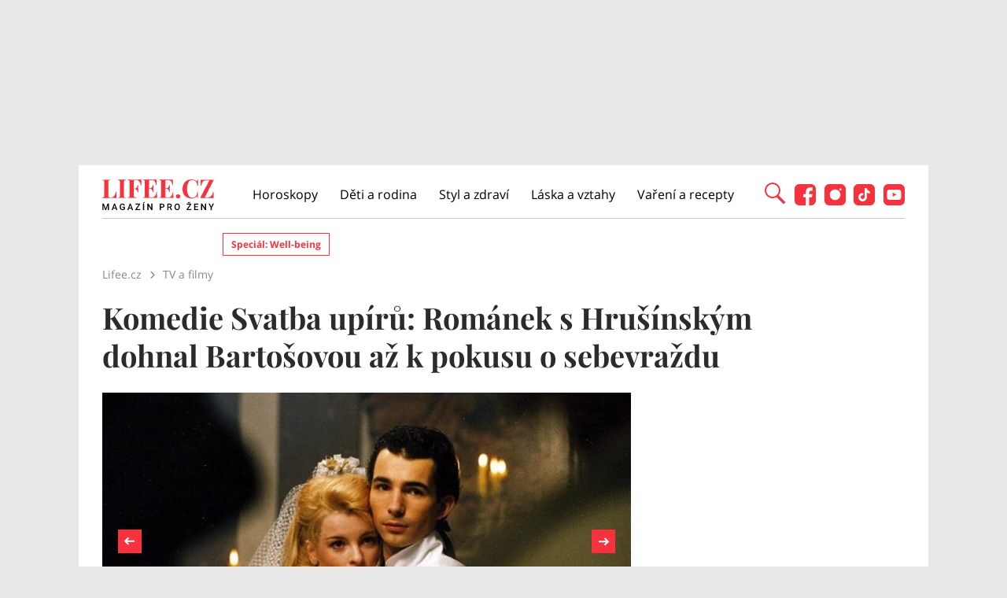

--- FILE ---
content_type: text/html; charset=utf-8
request_url: https://www.lifee.cz/tv-a-filmy/svatba-upiru-bartosova-s-hrusinskym-k-sobe-zahoreli-skutecnou-laskou_183424.html
body_size: 26801
content:



<!DOCTYPE html>
<html lang="cs">
<head>
    <base href="/" />

    <meta charset="UTF-8"/>
    <meta name="referrer" content="no-referrer-when-downgrade" id="referrer-policy-meta">

    <script>
        window.IsGallery = 0;
        window.IsThirdGalleryPage = 0;
        window.IsCommercialArticle = 0;
    </script>

    <link rel="stylesheet" href="css/lifee.css?v=rXH_Qa9bOx9dy8cal-r27w5_DZh9CUFv42Xov7PB8-w" type="text/css" media="all" />
    <link href="AdminPanel.Client.Lifee.styles.css?v=WYPnqCZBwgO7hYH4Ra6MjAUI-XRqhNKyhM275qCZFlU" rel="stylesheet" />
    <link rel="stylesheet" href="fontawesome/css/fontawesome.min.css"/>
    <link rel="stylesheet" href="fontawesome/css/solid.min.css"/>

    <link rel="preconnect" as="script" href="https://sdk.privacy-center.org/"></link>
    <link rel="preload" as="script" fetchpriority="high" href="https://sdk.privacy-center.org/9a8e2159-3781-4da1-9590-fbf86806f86e/loader.js?target=www.lifee.cz"></link>

    <meta http-equiv="X-UA-Compatible" content="IE=edge"/>
    <meta name="viewport" content="width=device-width, initial-scale=1, user-scalable=yes"/>
    <meta name="google-site-verification" content=""/>
    <meta name="google-adsense-account" content="ca-pub-1414212758682758">

    <link rel="apple-touch-icon" sizes="180x180" href="images/favicon/apple-touch-icon.png"/>
    <link rel="icon" type="image/png" sizes="32x32" href="images/favicon/favicon-32x32.png"/>
    <link rel="icon" type="image/png" sizes="16x16" href="images/favicon/favicon-16x16.png"/>
    <link rel="manifest" href="images/favicon/site.webmanifest"/>
    <link rel="mask-icon" href="images/favicon/safari-pinned-tab.svg" color="#5bbad5"/>
    <link rel="shortcut icon" href="images/favicon/favicon.ico"/>
    <meta name="msapplication-TileColor" content="#ffffff"/>
    <meta name="msapplication-config" content="images/favicon/browserconfig.xml"/>
    <meta name="theme-color" content="#ffffff"/>

    <!-- Google Tag Manager -->
    <script>
        (function (w, d, s, l, i) {
            w[l] = w[l] || [];
            w[l].push({
                'gtm.start': new Date().getTime(),
                event: 'gtm.js'
            });
            var f = d.getElementsByTagName(s)[0],
                j = d.createElement(s),
                dl = l != 'dataLayer' ? '&l=' + l : '';
            j.async = true;
            j.src =
                'https://www.googletagmanager.com/gtm.js?id=' + i + dl;
            f.parentNode.insertBefore(j, f);
        })(window, document, 'script', 'dataLayer', 'GTM-KC7V725');
    </script>
    <!-- End Google Tag Manager -->

    <script type="text/javascript" src="/scripts/functions.js"></script>
    <script>
      (function () {
        const nativeSrcProperty = Object.getOwnPropertyDescriptor(HTMLScriptElement.prototype, 'src');

        Object.defineProperty(HTMLScriptElement.prototype, 'src', {
          get: function () {
            return nativeSrcProperty.get.call(this);
          },

          set: function (value) {
            if (value?.includes('privacy-center.org')) {
              this.fetchPriority = 'high';

              Object.defineProperty(HTMLScriptElement.prototype, 'src', {
                ...nativeSrcProperty
              });
            }

            nativeSrcProperty.set.call(this, value);
          }
        });
      }());
    </script>
    <script>(function(){function i(e){if(!window.frames[e]){if(document.body&&document.body.firstChild){var t=document.body;var n=document.createElement("iframe");n.style.display="none";n.name=e;n.title=e;t.insertBefore(n,t.firstChild)}else{setTimeout(function(){i(e)},5)}}}function e(n,o,r,f,s){function e(e,t,n,i){if(typeof n!=="function"){return}if(!window[o]){window[o]=[]}var a=!1;if(s){a=s(e,i,n)}if(!a){window[o].push({command:e,version:t,callback:n,parameter:i})}}e.stub=!0;e.stubVersion=2;function t(i){if(!window[n]||window[n].stub!==!0){return}if(!i.data){return}var a=typeof i.data==="string";var e;try{e=a?JSON.parse(i.data):i.data}catch(t){return}if(e[r]){var o=e[r];window[n](o.command,o.version,function(e,t){var n={};n[f]={returnValue:e,success:t,callId:o.callId};if(i.source){i.source.postMessage(a?JSON.stringify(n):n,"*")}},o.parameter)}}if(typeof window[n]!=="function"){window[n]=e;if(window.addEventListener){window.addEventListener("message",t,!1)}else{window.attachEvent("onmessage",t)}}}e("__tcfapi","__tcfapiBuffer","__tcfapiCall","__tcfapiReturn");i("__tcfapiLocator")})()</script>
    <script async src="https://sdk.privacy-center.org/9a8e2159-3781-4da1-9590-fbf86806f86e/loader.js?target=www.lifee.cz" id="spcloader" charset="utf-8"></script>
    <script type="text/javascript" src="scripts/cpex.js"></script>

    <script suppress-error="BL9992">

    const burdaAdsConstants = {
        device: {
            desktop: 'desktop',
            mobile: 'mobile'
        },
        traffic: {
            burda: 'burda',
            seznam: 'seznam',
            economia: 'economia'
        }
    }

    function BurdaAdsGetDevice() {
        return burdaAds.getDevice();
    }

    function BurdaAdsIsMobile() {
        return burdaAds.getDevice() === burdaAdsConstants.device.mobile;
    }

    function BurdaAdsGetTrafficType() {
        return burdaAds.getTrafficType();
    }

    function BurdaAdsIsSeznam() {
        return burdaAds.isSeznam();
    }

    function BurdaAdsGetContainerSelector() {
        return `.ui-advert-component--traffic--${burdaAds.getTrafficType()}.ui-advert-component--device--${burdaAds.getDevice()}`;
    }

    function BurdaAdsAddAdvert(element, areaId, type, devices, traffic, width, height, dynamic = false, callback, groupName) {
        if (!areaId) {
            BurdaAdsLogger.error(`AreaId for draw BurdaAd is not defined`);
        }
        if (!type) {
            type = 'none';
        }
        const customAttributes = {};
        const callbacks = {};
        const componentElement = document.createElement('div');
        if (width) {
            componentElement.style.setProperty('--ui-advert-component-width', width);
        }
        if (height) {
            componentElement.style.setProperty('--ui-advert-component-height', height);
        }
        componentElement.classList.add(
            `ui-advert-component--traffic--${traffic}`,
            'ui-advert-component--traffic',
            `ui-advert-component--type--${type}`,
            'ui-advert-component--type'
        );
        devices.forEach(device => componentElement.classList.add(`ui-advert-component--device--${device}`));
        componentElement.classList.add('ui-advert-component--device', 'ui-advert-component');
        componentElement.setAttribute('data-advert-component', '');
        componentElement.setAttribute('data-advert-component-id', areaId);
        componentElement.setAttribute('data-advert-component-group-name', groupName ? groupName : areaId);
        if (type === 'rollband') {
            componentElement.setAttribute('data-advert-container-external-gam-admin', 'rollband')
            customAttributes['data-advert-container-external-gam-admin'] = 'rollband';
        }
        if (element === null) {
            document.currentScript.insertAdjacentElement('beforebegin', componentElement);
        } else {
            element.insertAdjacentElement('afterbegin', componentElement);
        }

        if (typeof burdaAds?.adverts?.add === 'function') { // backward compatibility with BurdaAds versions < v6
            burdaAds.adverts.add({
                element: componentElement,
                areaIds: [areaId],
                customAttributes: customAttributes,
                callbacks: callbacks
            });
        }

        const burdaAdsObject = {
            areaId: areaId
        };
        if (dynamic) {
            burdaAdsObject.groupName = groupName ? groupName : areaId.toString();
            if (callback) {
                callbacks['slotRenderEnded'] = callback;
                burdaAdsObject.callbacks = callbacks;
            }
            burdaAds.addAdvert(burdaAdsObject);
        }
    }

    function BurdaAdsReloadAdvert(element) {
        burdaAds.reloadAdvert(element);
    }

    class BurdaAdsLogger {
        static prefix = '[AdSystem]';

        static log(message) {
            console.log(`%c[${BurdaAdsLogger.prefix}] %c${message}`, 'color: #3498db; font-weight: bold;', 'color: black;');
        }

        static warn(message) {
            console.warn(`%c[${BurdaAdsLogger.prefix}] %c${message}`, 'color: #e67e22; font-weight: bold;', 'color: black;');
        }

        static error(message) {
            console.error(`%c[${BurdaAdsLogger.prefix}] %c${message}`, 'color: #e74c3c; font-weight: bold;', 'color: black;');
        }
    }


</script>

        <script type="text/javascript" src="scripts/seznam-pocitadlo-libi-se.js"></script>

    <!-- Head outlet start -->
    <meta name="robots" content="max-snippet:-1, max-image-preview:large, max-video-preview:-1"><meta property="burda_ads:content_type" content="article" />
        <meta property="burda_ads:tags" content="CS Film,film,Iveta Barto&#x161;ov&#xE1;,Jaroslav Soukup,kompars,Ladislav &#x160;taidl,Petr N&#xE1;ro&#x17E;n&#xFD;,Rudolf Hru&#x161;&#xED;nsk&#xFD; nejml.,Svatba up&#xED;r&#x16F;,TV a filmy" />
        <script suppress-error="BL9992">
            if (typeof dataLayer !== 'undefined') {
                dataLayer.push({
                    'event':'page_view',
                    'page':{
                        'type': 'article',
                        'title': 'Komedie Svatba upírů: Románek s Hrušínským dohnal Bartošovou až k pokusu o sebevraždu',
                        'path': window.location.pathname,
                        'location': window.location.href,
                        'topics':['CS Film', 'film', 'Iveta Bartošová', 'Jaroslav Soukup', 'kompars', 'Ladislav Štaidl', 'Petr Nárožný', 'Rudolf Hrušínský nejml.', 'Svatba upírů', 'TV a filmy'],
                        'published':'01/28/2021 16:00:59',
                        'modified':'',
                        'id':'135151',
                    },
                    'author': {
                        'name':'Kamil Šivák',
                        'id':'0'
                    }
                });
            }
            document.addEventListener("DOMContentLoaded", function() {
                if (BurdaAdsIsSeznam()) {
                    var sznrecommend = document.createElement("script");
                    sznrecommend.src = "https://d.seznam.cz/recass/js/sznrecommend.min.js";
                    sznrecommend.type = "application/javascript";
                    document.getElementsByTagName("head")[0].appendChild(sznrecommend);
                    console.log('[Lifee.cz] Adding SZN Recommend.');

                    function waitForSznRecass(callback) {
                        var interval = setInterval(function() {
                            if (typeof(sznRecass) !== "undefined") {
                                clearInterval(interval);
                                callback();
                            }
                        }, 300);
                    }

                    waitForSznRecass(function() {
                        sznRecass.getRecommendationsByTags();
                        console.log('getting recomend');
                    });
                }
            });

        </script>
        <title>Komedie Svatba up&#xED;r&#x16F;: Rom&#xE1;nek s Hru&#x161;&#xED;nsk&#xFD;m dohnal Barto&#x161;ovou a&#x17E; k pokusu o sebevra&#x17E;du</title><meta name="description" content="Svatba up&#xED;r&#x16F; je rozporupln&#xFD;m filmem. Na jednu stranu p&#x159;inesl hodn&#x11B; radosti, a to zejm&#xE9;na jeho re&#x17E;is&#xE9;rovi Jaroslavu Soukupovi, kter&#xFD; si j&#xED;m splnil dlouholet&#xFD; sen. Zkr&#xE1;tka nep&#x159;i&#x161;li ani hlavn&#xED; protagonist&#xE9; &#x2013; Iveta Barto&#x161;ov&#xE1; a Rudolf Hru&#x161;&#xED;nsk&#xFD; nejml. Vzpl&#xE1;la mezi nimi l&#xE1;ska, kter&#xE1; ale bohu&#x17E;el mohla skon&#x10D;it velmi tragicky." />
<meta name="szn:permalink" content="www.lifee.cz/tv-a-filmy/svatba-upiru-bartosova-s-hrusinskym-k-sobe-zahoreli-skutecnou-laskou_183424.html" />

<link rel="canonical" href="https://www.lifee.cz/tv-a-filmy/svatba-upiru-bartosova-s-hrusinskym-k-sobe-zahoreli-skutecnou-laskou_183424.html" />
        <script type="application/ld&#x2B;json" suppress-error="BL9992">{
  "@context": "https://schema.org",
  "@graph": [
    {
      "@type": "WebSite",
      "@id": "https://www.lifee.cz/#website",
      "url": "https://www.lifee.cz/",
      "name": "Lifee.cz"
    },
    {
      "@type": "NewsArticle",
      "@id": "https://www.lifee.cz/tv-a-filmy/svatba-upiru-bartosova-s-hrusinskym-k-sobe-zahoreli-skutecnou-laskou_183424.html",
      "headline": "Komedie Svatba upírů: Románek s Hrušínským dohnal Bartošovou až k pokusu o sebevraždu",
      "datePublished": "2021-01-28T16:00:59\u002B01:00",
      "dateModified": "2021-01-28T07:52:19\u002B01:00",
      "discussionUrl": "https://www.lifee.cz/tv-a-filmy/svatba-upiru-bartosova-s-hrusinskym-k-sobe-zahoreli-skutecnou-laskou_183424.html/diskuze",
      "mainEntityOfPage": "https://www.lifee.cz/tv-a-filmy/svatba-upiru-bartosova-s-hrusinskym-k-sobe-zahoreli-skutecnou-laskou_183424.html#webpage",
      "author": {
        "@type": "Person",
        "name": "Kamil Šivák",
        "url": "https://www.lifee.cz/autor/kamil-sivak",
        "image": {
          "@type": "ImageObject",
          "url": "https://media.extralife.cz/static/img/2023/08/kamil-sivak33906116.jpg"
        }
      },
      "description": "Svatba upírů je rozporuplným filmem. Na jednu stranu přinesl hodně radosti, a to zejména jeho režisérovi Jaroslavu Soukupovi, který si jím splnil dlouholetý sen. Zkrátka nepřišli ani hlavní protagonisté – Iveta Bartošová a Rudolf Hrušínský nejml. Vzplála mezi nimi láska, která ale bohužel mohla skončit velmi tragicky.",
      "publisher": {
        "@type": "Organization",
        "name": "Lifee.cz",
        "logo": {
          "@type": "ImageObject",
          "url": "https://www.lifee.cz/images/logo-v2.png",
          "width": 500,
          "height": 137
        }
      },
      "image": {
        "@type": "ImageObject",
        "url": "https://media.extralife.cz/static/img-lifee/2021/01/158593216-0d604c-1600x900.jpg",
        "creditText": "Česká televize",
        "width": 1600,
        "height": 900
      },
      "hasPart": [
        [
          {
            "@type": "ImageObject",
            "contentUrl": "https://media.extralife.cz/static/img-lifee/2021/01/89640-26e8c8-1600.jpg",
            "width": 1600,
            "caption": "Režisér Jaroslav Soukup si natočením romantické hororové komedie Svatba upírů splnil svůj celoživotní sen.",
            "description": "Režisér Jaroslav Soukup si natočením romantické hororové komedie Svatba upírů splnil svůj celoživotní sen. – fotka 1"
          },
          {
            "@type": "ImageObject",
            "contentUrl": "https://media.extralife.cz/static/img-lifee/2021/01/158593218-cb828e-1600.jpg",
            "width": 1600,
            "caption": "Rozpočet filmu činil 23 milionů korun. ",
            "description": "Rozpočet filmu činil 23 milionů korun.  – fotka 2"
          },
          {
            "@type": "ImageObject",
            "contentUrl": "https://media.extralife.cz/static/img-lifee/2021/01/158593219-11ae94-1600.jpg",
            "width": 1600,
            "caption": "Herečka Nelly Gaierová zemřela dva roky po natáčení ve věku 87 let. Byla to její poslední výrazná role.",
            "description": "Herečka Nelly Gaierová zemřela dva roky po natáčení ve věku 87 let. Byla to její poslední výrazná role. – fotka 3"
          },
          {
            "@type": "ImageObject",
            "contentUrl": "https://media.extralife.cz/static/img-lifee/2021/01/158593217-abacf3-1600.jpg",
            "width": 1600,
            "caption": "Film získal Cenu diváků na Festivalu fantastických filmů ve španělském Burgosu.",
            "description": "Film získal Cenu diváků na Festivalu fantastických filmů ve španělském Burgosu. – fotka 4"
          },
          {
            "@type": "ImageObject",
            "contentUrl": "https://media.extralife.cz/static/img-lifee/2021/01/158593216-0d604c-1600.jpg",
            "width": 1600,
            "caption": "Iveta Bartošová a Rudolf Hrušínský nejml. zažili během natáčení krátký románek.",
            "description": "Iveta Bartošová a Rudolf Hrušínský nejml. zažili během natáčení krátký románek. – fotka 5"
          },
          {
            "@type": "ImageObject",
            "contentUrl": "https://media.extralife.cz/static/img-lifee/2021/01/114031-48ba48-1600.jpg",
            "width": 1600,
            "caption": "Natáčelo se na zámcích ve Valticích, Hořínu a Bzí.\r\n",
            "description": "Natáčelo se na zámcích ve Valticích, Hořínu a Bzí.\r\n – fotka 6"
          }
        ]
      ]
    },
    {
      "@type": "WebPage",
      "@id": "https://www.lifee.cz/tv-a-filmy/svatba-upiru-bartosova-s-hrusinskym-k-sobe-zahoreli-skutecnou-laskou_183424.html#webpage",
      "url": "https://www.lifee.cz/tv-a-filmy/svatba-upiru-bartosova-s-hrusinskym-k-sobe-zahoreli-skutecnou-laskou_183424.html",
      "inLanguage": "cs-CZ",
      "name": "Komedie Svatba upírů: Románek s Hrušínským dohnal Bartošovou až k pokusu o sebevraždu",
      "isPartOf": {
        "@id": "https://www.lifee.cz/#website"
      },
      "primaryImageOfPage": {
        "@id": "https://www.lifee.cz/tv-a-filmy/svatba-upiru-bartosova-s-hrusinskym-k-sobe-zahoreli-skutecnou-laskou_183424.html#primaryimage"
      },
      "datePublished": "2021-01-28T16:00:59\u002B01:00",
      "dateModified": "2021-01-28T07:52:19\u002B01:00",
      "author": {
        "@id": "https://www.lifee.cz#author-0"
      },
      "description": "Svatba upírů je rozporuplným filmem. Na jednu stranu přinesl hodně radosti, a to zejména jeho režisérovi Jaroslavu Soukupovi, který si jím splnil dlouholetý sen. Zkrátka nepřišli ani hlavní protagonisté – Iveta Bartošová a Rudolf Hrušínský nejml. Vzplála mezi nimi láska, která ale bohužel mohla skončit velmi tragicky.",
      "discussionUrl": "https://www.lifee.cz/tv-a-filmy/svatba-upiru-bartosova-s-hrusinskym-k-sobe-zahoreli-skutecnou-laskou_183424.html/diskuze"
    },
    [
      {
        "@type": "Person",
        "@id": "https://www.lifee.cz#author-0",
        "name": "Kamil Šivák",
        "url": "https://www.lifee.cz/autor/kamil-sivak"
      }
    ],
    {
      "@type": "ImageObject",
      "@id": "https://www.lifee.cz/tv-a-filmy/svatba-upiru-bartosova-s-hrusinskym-k-sobe-zahoreli-skutecnou-laskou_183424.html#primaryimage",
      "url": "https://media.extralife.cz/static/img-lifee/2021/01/158593216-0d604c-1600x900.jpg",
      "width": 1600,
      "height": 900,
      "caption": "Česká televize"
    }
  ]
}</script>
        <meta property="og:title" content="Komedie Svatba up&#xED;r&#x16F;: Rom&#xE1;nek s Hru&#x161;&#xED;nsk&#xFD;m dohnal Barto&#x161;ovou a&#x17E; k pokusu o sebevra&#x17E;du &#x2013; Lifee.cz" />
<meta property="og:url" content="https://www.lifee.cz/tv-a-filmy/svatba-upiru-bartosova-s-hrusinskym-k-sobe-zahoreli-skutecnou-laskou_183424.html" />
<meta property="og:type" content="article">
<meta property="og:description" content="Svatba up&#xED;r&#x16F; je rozporupln&#xFD;m filmem. Na jednu stranu p&#x159;inesl hodn&#x11B; radosti, a to zejm&#xE9;na jeho re&#x17E;is&#xE9;rovi Jaroslavu Soukupovi, kter&#xFD; si j&#xED;m splnil dlouholet&#xFD; sen. Zkr&#xE1;tka nep&#x159;i&#x161;li ani hlavn&#xED; protagonist&#xE9; &#x2013; Iveta Barto&#x161;ov&#xE1; a Rudolf Hru&#x161;&#xED;nsk&#xFD; nejml. Vzpl&#xE1;la mezi nimi l&#xE1;ska, kter&#xE1; ale bohu&#x17E;el mohla skon&#x10D;it velmi tragicky." />
<meta property="og:image" content="https://media.extralife.cz/static/img-lifee/2021/01/158593216-0d604c-1600x900.jpg" />
<meta property="og:image:secure_url" content="https://media.extralife.cz/static/img-lifee/2021/01/158593216-0d604c-1600x900.jpg" />
<meta property="og:image:width" content="1600" /><meta property="og:image:height" content="900" /><meta property="og:site_name" content="Lifee.cz" />
<meta property="og:locale" content="cs_CZ">
<meta property="og:published_time" content="2021-01-28T16:00:59&#x2B;01:00" />
<meta property="og:modified_time" content="2021-01-28T07:52:19&#x2B;01:00" />
<meta property="article:publisher" content="https://www.facebook.com/lifee.cz" />
<meta property="fb:app_id" content="308114982945996" />
        <meta name="twitter:card" content="summary"><meta name="twitter:title" content="Komedie Svatba up&#xED;r&#x16F;: Rom&#xE1;nek s Hru&#x161;&#xED;nsk&#xFD;m dohnal Barto&#x161;ovou a&#x17E; k pokusu o sebevra&#x17E;du" />
<meta name="twitter:description" content="Svatba up&#xED;r&#x16F; je rozporupln&#xFD;m filmem. Na jednu stranu p&#x159;inesl hodn&#x11B; radosti, a to zejm&#xE9;na jeho re&#x17E;is&#xE9;rovi Jaroslavu Soukupovi, kter&#xFD; si j&#xED;m splnil dlouholet&#xFD; sen. Zkr&#xE1;tka nep&#x159;i&#x161;li ani hlavn&#xED; protagonist&#xE9; &#x2013; Iveta Barto&#x161;ov&#xE1; a Rudolf Hru&#x161;&#xED;nsk&#xFD; nejml. Vzpl&#xE1;la mezi nimi l&#xE1;ska, kter&#xE1; ale bohu&#x17E;el mohla skon&#x10D;it velmi tragicky." />
<meta name="twitter:image" content="https://media.extralife.cz/static/img-lifee/2021/01/158593216-0d604c-1600x900.jpg" />
        <script suppress-error="BL9992">
    const initUpScore = function() {
        (function(u,p,s,c,r){u[r]=u[r]||function(p){(u[r].q=u[r].q||[]).push(p)},u[r].ls=1*new Date();
        var a=p.createElement(s),m=p.getElementsByTagName(s)[0];a.async=1;a.src=c;m.parentNode.insertBefore(a,m) })(window,document,'script','//files.upscore.com/async/upScore.js','upScore');

        const options = {
  "config": {
    "domain": "lifee.cz",
    "article": "#article-content-body",
    "track_positions": false
  },
  "data": {
    "section": "TV a filmy",
    "taxonomy": "",
    "object_id": "article-135151",
    "pubdate": "2021-01-28T16:00:59\u002B01:00",
    "author": "Kamil Šivák",
    "object_type": "article",
    "content_type": 0
  }
};
        if (Object.keys(options).length > 0) {
            upScore(options);
        }

        const event = {};
        if (Object.keys(event).length > 0) {
            upScore(event);
        }
    }
</script>
    <!-- Head outlet end -->

    <!-- Burda Ads start -->
    <script>
        window.burdaAds = window.burdaAds || {queue: []};
        window.burdaAds.hasR2B2 = true;
    </script>
    <link rel="stylesheet" media="all" href="https://ads.burdadigital.cz/sites/default/files/public/burda_ads/prod/dist/lifee/v6/burda-ads.css?version=c5a6c7"/>
    <link rel="stylesheet" media="all" href="/css/burda-ads.css?v=Ufm9J_22d1APTCSmA9YrCo2r2Ts5Eotmx5_C9lVCQFw" />
    <script src="https://ads.burdadigital.cz/sites/default/files/public/json/lifee/burda-ads--config.js"></script>
    <script src="https://ads.burdadigital.cz/sites/default/files/public/burda_ads/prod/dist/lifee/v6/burda-ads--critical.js?version=33fb29"></script>
    <script src="https://ads.burdadigital.cz/sites/default/files/public/burda_ads/prod/dist/lifee/v6/burda-ads.js?version=eabddc" async></script>
    <script src="//securepubads.g.doubleclick.net/tag/js/gpt.js" async></script>
    <script src="//cdn.performax.cz/yi/adsbypx/px_autoads.js" async></script>
    <link rel="preload" as="script" fetchpriority="low" href="https://micro.rubiconproject.com/prebid/dynamic/26636.js">
    <!-- Burda Ads end -->

    <!-- UpScore initialization -->
    <script>
        document.addEventListener("DOMContentLoaded", function () {
            if (window.didomiConsentsStatus['analytics']) {
                if (typeof initUpScore === "function") {
                    initUpScore();
                    console.log('[Lifee.cz] UpScore initialized');
                }
            }
        });
    </script>

    <script>
        if (BurdaAdsIsSeznam()) {
            const seznamScript = document.createElement("script");
            seznamScript.src = "/scripts/seznam.js";
            seznamScript.type = "application/javascript";
            seznamScript.async = false;
            document.getElementsByTagName('head')[0].appendChild(seznamScript);
        }
    </script>

    <script>
        const script = document.createElement('script');
        script.async = true;
        if (!BurdaAdsIsSeznam()) {
            script.src = '//pahtdz.tech/c/lifee.cz.js';
        }
        document.head.appendChild(script);
    </script>

    <!-- SpeedCurve -->
    <script>LUX=function(){function n(){return Date.now?Date.now():+new Date}var r,e=n(),t=window.performance||{},a=t.timing||{navigationStart:(null===(r=window.LUX)||void 0===r?void 0:r.ns)||e};function o(){return t.now?(r=t.now(),Math.floor(r)):n()-a.navigationStart;var r}(LUX=window.LUX||{}).ac=[],LUX.addData=function(n,r){return LUX.cmd(["addData",n,r])},LUX.cmd=function(n){return LUX.ac.push(n)},LUX.getDebug=function(){return[[e,0,[]]]},LUX.init=function(){return LUX.cmd(["init"])},LUX.mark=function(){for(var n=[],r=0;r<arguments.length;r++)n[r]=arguments[r];if(t.mark)return t.mark.apply(t,n);var e=n[0],a=n[1]||{};void 0===a.startTime&&(a.startTime=o());LUX.cmd(["mark",e,a])},LUX.markLoadTime=function(){return LUX.cmd(["markLoadTime",o()])},LUX.measure=function(){for(var n=[],r=0;r<arguments.length;r++)n[r]=arguments[r];if(t.measure)return t.measure.apply(t,n);var e,a=n[0],i=n[1],u=n[2];e="object"==typeof i?n[1]:{start:i,end:u};e.duration||e.end||(e.end=o());LUX.cmd(["measure",a,e])},LUX.send=function(){return LUX.cmd(["send"])},LUX.ns=e;var i=LUX;if(window.LUX_ae=[],window.addEventListener("error",(function(n){window.LUX_ae.push(n)})),window.LUX_al=[],"function"==typeof PerformanceObserver&&"function"==typeof PerformanceLongTaskTiming){var u=new PerformanceObserver((function(n){for(var r=n.getEntries(),e=0;e<r.length;e++)window.LUX_al.push(r[e])}));try{u.observe({type:"longtask"})}catch(n){}}return i}();</script>
    <script>LUX.samplerate = 2;</script>
    <script>
        function loadLuxScript() {
            const luxScript = document.createElement('script');
            luxScript.src = "https://cdn.speedcurve.com/js/lux.js?id=706969200";
            luxScript.async = true;
            luxScript.crossOrigin = "anonymous";
            document.head.appendChild(luxScript);
        }

        if (window.didomiConsentsStatus && window.didomiConsentsStatus['analytics']) {
            loadLuxScript();
        } else {
            window.didomiEventListeners.push({
                event: "consent.changed",
                listener: function () {
                    if (window.didomiConsentsStatus && window.didomiConsentsStatus['analytics']) {
                        loadLuxScript();
                    }
                }
            });
        }
    </script>
</head>
<body class="ui-page ui-page--lifee post-template-default single single-post single-format-standard traffic-organic">

<style>
    .fb-comments {
        width: 100%;
    }
</style>
<div id="fb-root"></div>

<!-- Google Tag Manager (noscript) -->
<noscript>
    <iframe src="https://www.googletagmanager.com/ns.html?id=GTM-KC7V725" height="0" width="0"
            style="display:none;visibility:hidden">
    </iframe>
</noscript>
<!-- End Google Tag Manager (noscript) -->

<script type="text/javascript" src="scripts/gemius.js"></script>

<!-- Facebook Pixel Code -->
<script>
    if (window.didomiConsentsStatus['analytics'] && window.didomiConsentsStatus['personalizedads']) {
        !function (f, b, e, v, n, t, s) {
            if (f.fbq) return;
            n = f.fbq = function () {
                n.callMethod ?
                    n.callMethod.apply(n, arguments) : n.queue.push(arguments)
            };
            if (!f._fbq) f._fbq = n;
            n.push = n;
            n.loaded = !0;
            n.version = '2.0';
            n.queue = [];
            t = b.createElement(e);
            t.async = !0;
            t.src = v;
            s = b.getElementsByTagName(e)[0];
            s.parentNode.insertBefore(t, s)
        }(window, document, 'script', 'https://connect.facebook.net/en_US/fbevents.js');

        fbq('init', '177832552882678');
        fbq('track', 'PageView');

        console.log('[Lifee.cz] Facebook Event Tracking has cookie consent.');
    } else {
        console.log('[Lifee.cz] Facebook Event missing consent.');
    }
</script>
<!-- End Facebook Pixel Code -->

<div class="modal only-fade fade" id="js--search-modal" tabindex="-1"><div class="modal-dialog modal-full modal-transparent" role="document"><div class="modal-header"><span class="close">&times;</span></div>
        <div class="modal-content"><div class="search-div"><input id="searchText" placeholder="Hledejte články, témata...">
                <div class="box--search"><div class="search-icon"><span class="search-line main-line"></span>
                        <span class="search-circle"></span>
                        <span class="search-line second-line"></span></div></div></div>

            <div id="searchResultDiv"></div></div></div></div>
<div class="leaderboard-1-wrapper"><div data-advert-component data-advert-component-loading="eager" class="ui-advert-component ui-advert-component--type--leaderboard ui-advert-component--type ui-advert-component--traffic--burda ui-advert-component--traffic--seznam ui-advert-component--traffic--economia ui-advert-component--traffic ui-advert-component--device--desktop ui-advert-component--device"><script>
        burdaAds.adverts.add({
            element: document.currentScript.parentElement,
            areaIds: [10326,10531,10446],
            customAttributes: {},
            callbacks: {
            }
        });
    </script></div></div>
<div class="container main-container branding-wrapper" id="maincontainerlifee"><header><div class="container"><div class="logo"><a href="https://www.lifee.cz/" title="Lifee.cz - &#xFA;vodn&#xED; str&#xE1;nka"></a></div>
        <nav><nav class="desktop-nav"><ul id="menu-hlavni-menu" class><li class="menu-item menu-item-type-taxonomy menu-item-object-category"><a href="https://www.lifee.cz/horoskopy" title="Horoskopy">Horoskopy</a></li><li class="menu-item menu-item-type-taxonomy menu-item-object-category"><a href="https://www.lifee.cz/deti-a-rodina" title="D&#x11B;ti a rodina">D&#x11B;ti a rodina</a></li><li class="menu-item menu-item-type-taxonomy menu-item-object-category"><a href="https://www.lifee.cz/styl-a-zdravi" title="Styl a zdrav&#xED;">Styl a zdrav&#xED;</a></li><li class="menu-item menu-item-type-taxonomy menu-item-object-category"><a href="https://www.lifee.cz/laska-a-vztahy" title="L&#xE1;ska a vztahy">L&#xE1;ska a vztahy</a></li><li class="menu-item menu-item-type-taxonomy menu-item-object-category"><a href="https://www.lifee.cz/vareni-a-recepty" title="Va&#x159;en&#xED; a recepty">Va&#x159;en&#xED; a recepty</a></li><li id="menu-item-118777" class="mobile-only menu-item menu-item-type-custom menu-item-object-custom menu-item-118777"><a href="#">Mobilní menu</a></li></ul></nav></nav>
        <div class="header--search"><div id="search-button" class="search-icon"><span class="search-line main-line"></span>
                <span class="search-circle"></span>
                <span class="search-line second-line"></span></div></div>
        <div class="mobile-menu"><div class="top-nav-menu-container"><div class="logo"><a href="https://www.lifee.cz/" title="Lifee.cz" class="logo"></a></div>
                <div class="close"><a href="#" title="Zavřít navigační menu"><img src="/images/gallery-close.png" alt="Zavřít menu" width="32" height="32"></a></div></div>
            <div class="menu-container"><a href="https://www.lifee.cz/horoskopy" title="Horoskopy">Horoskopy</a><a href="https://www.lifee.cz/deti-a-rodina" title="D&#x11B;ti a rodina">D&#x11B;ti a rodina</a><a href="https://www.lifee.cz/styl-a-zdravi" title="Styl a zdrav&#xED;">Styl a zdrav&#xED;</a><a href="https://www.lifee.cz/laska-a-vztahy" title="L&#xE1;ska a vztahy">L&#xE1;ska a vztahy</a><a href="https://www.lifee.cz/vareni-a-recepty" title="Va&#x159;en&#xED; a recepty">Va&#x159;en&#xED; a recepty</a><div class="subheader-promobox"><a href="https://www.lifee.cz/tema/superwoman.html" title="SuperWoman"><picture data-picture><source srcset="/images/promo/superwoman-banner.png, /images/promo/superwoman-banner@2x.png 2x" type="image/png" /><img src="/images/promo/superwoman-banner.png" data-fallback="/images/promo/superwoman-banner.png" loading="eager" class="" style="" width="248" height="55" title="" alt="SuperWoman" /></picture></a></div></div>
            <div class="mobile-menu-footer"><div class="social-icons"><a href="https://www.facebook.com/lifee.cz" title="Lifee.cz na Facebooku" target="_blank"><img src="/images/social/Lifee-icon-social-facebook.svg" width="27" height="27" alt="Facebook" />
                            Facebook</a><a href="https://www.instagram.com/lifee.cz/" title="Lifee.cz na Instagramu" target="_blank"><img src="/images/social/Lifee-icon-social-instagram.svg" width="27" height="27" alt="Instagram" />
                            Instagram</a><a href="https://www.tiktok.com/@lifee.cz" title="Lifee.cz na TikToku" target="_blank"><img src="/images/social/Lifee-icon-social-tiktok.svg" width="27" height="27" alt="TikTok" />
                            TikTok</a><a href="https://www.youtube.com/@lifee2306" title="Lifee.cz na YouTube" target="_blank"><img src="/images/social/Lifee-icon-social-youtube.svg" width="27" height="27" alt="YouTube" />
                            YouTube</a></div></div></div>
        <div class="social-icons"><a href="https://www.facebook.com/lifee.cz" title="Lifee.cz na Facebooku" target="_blank"><img src="/images/social/Lifee-icon-social-facebook.svg" width="27" height="27" alt="Facebook" /></a><a href="https://www.instagram.com/lifee.cz/" title="Lifee.cz na Instagramu" target="_blank"><img src="/images/social/Lifee-icon-social-instagram.svg" width="27" height="27" alt="Instagram" /></a><a href="https://www.tiktok.com/@lifee.cz" title="Lifee.cz na TikToku" target="_blank"><img src="/images/social/Lifee-icon-social-tiktok.svg" width="27" height="27" alt="TikTok" /></a><a href="https://www.youtube.com/@lifee2306" title="Lifee.cz na YouTube" target="_blank"><img src="/images/social/Lifee-icon-social-youtube.svg" width="27" height="27" alt="YouTube" /></a></div></div></header>
    <div class="seznam-mobile-header" id="seznam-mobile-leaderboard"></div>
    <main class="col-lg-12 padding-content article-detail"><div class="subheader-container"><div id="tags"><a href="https://www.lifee.cz/tema/well-being" title="Speci&#xE1;l: Well-being " class="desktop-menu-tag">Speci&#xE1;l: Well-being </a></div></div><nav aria-label="breadcrumb"><ol class="breadcrumb" itemscope itemtype="https://schema.org/BreadcrumbList"><li class="breadcrumb-item" itemprop="itemListElement" itemscope itemtype="https://schema.org/ListItem"><a itemprop="item" href="/"><span itemprop="name">Lifee.cz</span></a>
            <meta itemprop="position" content="1" /></li><li class="breadcrumb-item" itemprop="itemListElement" itemscope itemtype="https://schema.org/ListItem"><a itemprop="item" href="/tv-a-filmy"><span itemprop="name">TV a filmy</span></a>
                <meta itemprop="position" content="2" /></li></ol></nav>
    <h1>Komedie Svatba up&#xED;r&#x16F;: Rom&#xE1;nek s Hru&#x161;&#xED;nsk&#xFD;m dohnal Barto&#x161;ovou a&#x17E; k pokusu o sebevra&#x17E;du</h1>
    <div class="article-content" data-sticky-container><div class="main-wrapper post-single"><article class="main-article-detail"><div class="thumbnail"><a href="https://www.lifee.cz/galerie/svatba-upiru-zajimavosti-o-filmu_183238.html?imagenr=0" class="gallery-article-thumbnail"><picture data-picture><source srcset="https://media.extralife.cz/static/img-lifee/2021/01/158593216-0d604c-672x378.jpg, https://media.extralife.cz/static/img-lifee/2021/01/158593216-0d604c-1024x576.jpg 2x" type="image/jpeg" /><img src="https://media.extralife.cz/static/img-lifee/2021/01/158593216-0d604c-672x378.jpg" data-fallback="https://media.extralife.cz/static/img-lifee/2021/01/158593216-0d604c-672x378.jpg" loading="eager" class="attachment-article-featured size-article-featured wp-post-image" style="" width="672" height="378" title="" alt="Komedie Svatba up&#xED;r&#x16F;: Rom&#xE1;nek s Hru&#x161;&#xED;nsk&#xFD;m dohnal Barto&#x161;ovou a&#x17E; k pokusu o sebevra&#x17E;du" /></picture></a><div class="img-source"><span class="img-source-icon"><span class="img-source-text">
                        Zdroj: &#x10C;esk&#xE1; televize</span></span></div></div><div class="article-gallery-strip top-gallery-strip"><a href="https://www.lifee.cz/galerie/svatba-upiru-zajimavosti-o-filmu_183238.html?imagenr=1"><picture data-picture><img src="https://media.extralife.cz/static/img-lifee/2021/01/89640-26e8c8-150x150.jpg" data-fallback="https://media.extralife.cz/static/img-lifee/2021/01/89640-26e8c8-150x150.jpg" loading="lazy" class="" style="" width="101" height="101" title="" alt="Re&#x17E;is&#xE9;r Jaroslav Soukup si nato&#x10D;en&#xED;m romantick&#xE9; hororov&#xE9; komedie Svatba up&#xED;r&#x16F; splnil sv&#x16F;j celo&#x17E;ivotn&#xED; sen." /></picture></a><a href="https://www.lifee.cz/galerie/svatba-upiru-zajimavosti-o-filmu_183238.html?imagenr=2"><picture data-picture><img src="https://media.extralife.cz/static/img-lifee/2021/01/158593218-cb828e-150x150.jpg" data-fallback="https://media.extralife.cz/static/img-lifee/2021/01/158593218-cb828e-150x150.jpg" loading="lazy" class="" style="" width="101" height="101" title="" alt="Rozpo&#x10D;et filmu &#x10D;inil 23 milion&#x16F; korun. " /></picture></a><a href="https://www.lifee.cz/galerie/svatba-upiru-zajimavosti-o-filmu_183238.html?imagenr=3"><picture data-picture><img src="https://media.extralife.cz/static/img-lifee/2021/01/158593219-11ae94-150x150.jpg" data-fallback="https://media.extralife.cz/static/img-lifee/2021/01/158593219-11ae94-150x150.jpg" loading="lazy" class="" style="" width="101" height="101" title="" alt="Here&#x10D;ka Nelly Gaierov&#xE1; zem&#x159;ela dva roky po nat&#xE1;&#x10D;en&#xED; ve v&#x11B;ku 87 let. Byla to jej&#xED; posledn&#xED; v&#xFD;razn&#xE1; role." /></picture></a><a href="https://www.lifee.cz/galerie/svatba-upiru-zajimavosti-o-filmu_183238.html?imagenr=4"><picture data-picture><img src="https://media.extralife.cz/static/img-lifee/2021/01/158593217-abacf3-150x150.jpg" data-fallback="https://media.extralife.cz/static/img-lifee/2021/01/158593217-abacf3-150x150.jpg" loading="lazy" class="" style="" width="101" height="101" title="" alt="Film z&#xED;skal Cenu div&#xE1;k&#x16F; na Festivalu fantastick&#xFD;ch film&#x16F; ve &#x161;pan&#x11B;lsk&#xE9;m Burgosu." /></picture></a><a href="https://www.lifee.cz/galerie/svatba-upiru-zajimavosti-o-filmu_183238.html?imagenr=1" class="more-desktop"><span>&#x2B; 2 fotky</span></a><a href="https://www.lifee.cz/galerie/svatba-upiru-zajimavosti-o-filmu_183238.html?imagenr=1)" class="more-mobile"><span>&#x2B; 3 fotky</span></a></div>

    <p class="perex">Svatba upírů je rozporuplným filmem. Na jednu stranu přinesl hodně radosti, a to zejména jeho režisérovi Jaroslavu Soukupovi, který si jím splnil dlouholetý sen. Zkrátka nepřišli ani hlavní protagonisté – Iveta Bartošová a Rudolf Hrušínský nejml. Vzplála mezi nimi láska, která ale bohužel mohla skončit velmi tragicky.</p>

    <div class="article-details"><div class="author"><div class="profile-photo"><a href="/autor/kamil-sivak"><picture data-picture><source srcset="https://media.extralife.cz/static/img/2023/08/kamil-sivak33906116.jpg, https://media.extralife.cz/static/img/2023/08/kamil-sivak33906116.jpg 2x" type="image/jpeg" /><img src="https://media.extralife.cz/static/img/2023/08/kamil-sivak33906116.jpg" data-fallback="https://media.extralife.cz/static/img/2023/08/kamil-sivak33906116.jpg" loading="eager" class="" style="height: 56px" width="56" height="56" title="" alt="Kamil &#x160;iv&#xE1;k" /></picture></a></div><div class="author-detail"><a href="/autor/kamil-sivak">Kamil &#x160;iv&#xE1;k</a>
                <span>28. 01. 2021 16:00</span></div></div><div class="icons"><seznam-pocitadlolibise entity="https://www.lifee.cz/tv-a-filmy/svatba-upiru-bartosova-s-hrusinskym-k-sobe-zahoreli-skutecnou-laskou_183424.html" layout="button_count" size="large"></seznam-pocitadlolibise>
    <div class="fb-like" loading="lazy" data-lazy="true" data-href="https://www.lifee.cz/tv-a-filmy/svatba-upiru-bartosova-s-hrusinskym-k-sobe-zahoreli-skutecnou-laskou_183424.html" data-width data-layout="button_count" data-action="like" data-size="large" data-share="false"></div>
    <div class="fb-share-button" data-href="https://www.lifee.cz/tv-a-filmy/svatba-upiru-bartosova-s-hrusinskym-k-sobe-zahoreli-skutecnou-laskou_183424.html" data-layout="button" data-size="large"><a target="_blank" href="https://www.facebook.com/sharer/sharer.php?u=https://www.lifee.cz/tv-a-filmy/svatba-upiru-bartosova-s-hrusinskym-k-sobe-zahoreli-skutecnou-laskou_183424.html" class="fb-xfbml-parse-ignore">
            Sdílet
        </a></div></div></div>

    </article>

<div id="article-detail-top-ad-wrapper"><div data-advert-component data-advert-component-loading="eager" class="ui-advert-component ui-advert-component--type--rectangle ui-advert-component--type ui-advert-component--traffic--burda ui-advert-component--traffic--seznam ui-advert-component--traffic--economia ui-advert-component--traffic ui-advert-component--device--desktop ui-advert-component--device"><script>
        burdaAds.adverts.add({
            element: document.currentScript.parentElement,
            areaIds: [10320,10525,10440],
            customAttributes: {},
            callbacks: {
            }
        });
    </script></div>
    <div data-advert-component data-advert-component-loading="eager" class="ui-advert-component ui-advert-component--type--mobile-rectangle ui-advert-component--type ui-advert-component--traffic--burda ui-advert-component--traffic--seznam ui-advert-component--traffic--economia ui-advert-component--traffic ui-advert-component--device--mobile ui-advert-component--device"><script>
        burdaAds.adverts.add({
            element: document.currentScript.parentElement,
            areaIds: [10321,10526,10441],
            customAttributes: {},
            callbacks: {
            }
        });
    </script></div></div>

<div class="body" id="article-content-body"><p>Mladý šlechtic Richard Bancroft se vydává se svým strýcem Archibaldem do Prahy, kde se zamiluje do krásné a tajemné dívky Olivie. Záhy zjistí, že není tak úplně živá a ráda vysává lidem krev. Richard je do ní ale natolik zamilován, že to překousne. To se však nelíbí jejímu průvodci hraběti Kronbergovi, který je vůdcem místní tlupy upírů. Na <a href="https://www.lifee.cz/laska-a-vztahy/petr-31-zena-tocila-z-nasi-svatby-zive-vysilani-pro-kamaradky-i-jak-sla-ulickou-lituji-toho_171421.html">Svatbu</a> upírů se můžete podívat dnes ve 20:00 na CS Filmu.</p><p></p><h2>Splněný sen</h2><p>Režisér Jaroslav Soukup se v 80. a 90. letech mohl pochlubit hned několika filmovými hity: Láska z pasáže, Discopříběh či Kamarád do deště. Pořád ale toužil natočit snímek o <a href="https://www.lifee.cz/psychologie/je-vase-kamaradka-energeticky-upir-4-rady-jak-to-co-nejrychleji-poznat-a-utect_2199.html">upírech</a>, neboť byl jejich velkým fanouškem. Ta správná chvíle na uskutečnění snu přišla v roce 1993, kdy se mu podařilo sehnat třiadvacet milionů korun.</p><p></p><p>Díky vysokému rozpočtu si mohl konečně dovolit film, který by věrohodně zachycoval atmosféru osmnáctého století. Mohl si najmout toho nejlepšího architekta, tvůrce dekorací i kameramana. Ani s angažováním <a href="https://www.lifee.cz/ze-sveta-vip/ubehlo-sest-let-od-chvile-kdy-si-iveta-bartosova-lehla-na-koleje-zavzpominejte-na-osudove-muze-jejiho-zivota_116744.html">Ivety Bartošové</a> a Rudolfa Hrušínského nejml. coby ústřední milenecké dvojice rozhodně neprohloupil. Jejich herecký výkon byl velmi přesvědčivý, neboť v něm byly skutečné city.</p><p></p>


<div>
    <a class="recommend-box" href="https://www.lifee.cz/tv-a-filmy/kultovni-film-laska-z-pasaze-z-vaculika-se-stal-idol-zen-lidem-ale-nataceni-lezlo-na-nervy-prijela-i-verejna-bezpecnost_178335.html">
        <div class="image-container">
            <picture>
                <source srcset="https://media.extralife.cz/static/img-lifee/2021/01/96578-d56242-162x91.jpg,
                        https://media.extralife.cz/static/img-lifee/2021/01/96578-d56242-324x182.jpg 2x" type="image/*">
                <img src="https://media.extralife.cz/static/img-lifee/2021/01/96578-d56242-162x91.jpg" width="150" height="85" alt="L&#xE1;ska z pas&#xE1;&#x17E;e: Z Vacul&#xED;ka se stal idol &#x17E;en. Lidem ale nat&#xE1;&#x10D;en&#xED; lezlo na nervy a na &#x161;t&#xE1;b si posv&#xED;tila i Ve&#x159;ejn&#xE1; bezpe&#x10D;nost" class="attachment-recommend-box size-recommend-box wp-post-image" loading="lazy">
            </picture>
        </div>
        <div class="content">
            <h2>L&#xE1;ska z pas&#xE1;&#x17E;e: Z Vacul&#xED;ka se stal idol &#x17E;en. Lidem ale nat&#xE1;&#x10D;en&#xED; lezlo na nervy a na &#x161;t&#xE1;b si posv&#xED;tila i Ve&#x159;ejn&#xE1; bezpe&#x10D;nost</h2>
        </div>
    </a>
</div><h2>Láska s tragickým koncem</h2><p>Iveta Bartošová si s Rudolfem Hrušínským nejml. dokonale rozuměla. Není se tak čemu divit, že se jejich<a href="https://www.lifee.cz/laska-a-vztahy/pavla-27-romanek-s-cizincem-mel-silenou-dohru-sla-jsem-na-testy-vysledky-byly-pozitivni_119990.html"> románek</a> stal po několika natáčecích dnech skutečným. Iveta však v té době nebyla nezadaná, žila s Ladislavem Štaidlem, který se staral o její kariéru. Tomu se to pochopitelně nelíbilo a na nějaký čas se s ní rozešel. Zpěvačka však jeho rozhodnutí neunesla.</p><p></p><p>Stres z rozchodu ji přivedl až k prvnímu pokusu o sebevraždu. Život jí zachránil Štaidl, který ji našel v bezvědomí ve svém bytě. Jak záhy zjistil, Iveta zvolila nebezpečnou kombinaci prášků a alkoholu. Nezbývalo nic jiného než nechat jí vypumpovat žaludek. „<em>Vše probíhalo v naprostém utajení,“</em> řekl Ladislav Štaidl pro web Super.cz. „<em>Kdyby se to někdo dozvěděl, skončila by na psychiatrii.“ </em></p><p></p>


<div>
    <a class="recommend-box" href="https://www.lifee.cz/ze-sveta-vip/karel-augusta-a-kamarad-do-deste-v-opilosti-urazil-husaka-posledni-milenka-ho-privedla-do-hrot_140116.html">
        <div class="image-container">
            <picture>
                <source srcset="https://media.extralife.cz/static/img-lifee/2020/08/karel-augusta-162x91.jpg,
                        https://media.extralife.cz/static/img-lifee/2020/08/karel-augusta-324x182.jpg 2x" type="image/*">
                <img src="https://media.extralife.cz/static/img-lifee/2020/08/karel-augusta-162x91.jpg" width="150" height="85" alt="Karel Augusta, Kamar&#xE1;d do de&#x161;t&#x11B;" class="attachment-recommend-box size-recommend-box wp-post-image" loading="lazy">
            </picture>
        </div>
        <div class="content">
            <h2>Karel Augusta z Kamar&#xE1;da do de&#x161;t&#x11B;: V opilosti urazil Hus&#xE1;ka, posledn&#xED; milenka ho p&#x159;ivedla do hrobu</h2>
        </div>
    </a>
</div><h2>Cvičené prase i pes</h2><p>Nedílnou součástí každého filmu je také komparz. Ve Svatbě upírů byl jeho součástí Miroslav Mráz z Dolního Bukovska. Zahrál si v početném služebnictvu a to, že si za honorář z pěti nočních natáčení mohl koupit satelit a nemusel si kvůli tomu brát volno z práce, kvitoval s povděkem. Jeho samotného však zaujala cvičená zvířata.</p><p></p><p><em>„Pes dostal pokyn, aby podběhl pod hořící kočár s koňmi a vrátil se zpět. A ten pes to udělal. Dokonce i prase se hýbalo dle pokynů,“</em> zavzpomínal Mráz pro Deník. Dodnes prý nad tím kroutí nechápavě hlavou. Svou troškou do mlýna přispěl i druhý pamětník natáčení Karel Bubeníček, jenž dělal Petru Nárožnému dubléra. <em>„</em><em>Pohádal jsem se s režisérem, kterému vadilo, že se nestíhám rychle prodrat komparzem.“</em> Také si dodnes vzpomíná, že u hodovního stolu dostal každý talíř s kouskem pečeného masa. Štáb je však instruoval, že jde o rekvizitu, která se v žádném případě nemá „sežrat“.</p><p></p><p></p><p><em>Zdroje informací:</em></p><p><em>Česká televize: Svatba upírů</em></p>

    <div class="gallery">
        <span>Galerie</span>
        <a href="https://www.lifee.cz/galerie/svatba-upiru-zajimavosti-o-filmu_183238.html?imagenr=1" class="gallery-title">
            Svatba up&#xED;r&#x16F;: Zaj&#xED;mavosti o filmu...
        </a>
        <div class="article-gallery-strip">
                <a href="https://www.lifee.cz/galerie/svatba-upiru-zajimavosti-o-filmu_183238.html?imagenr=1">
                    <picture>
                        <source srcset="https://media.extralife.cz/static/img-lifee/2021/01/89640-26e8c8-150x150.jpg" type="image/*">
                        <img src="https://media.extralife.cz/static/img-lifee/2021/01/89640-26e8c8-150x150.jpg" width="150" height="150" alt="Re&#x17E;is&#xE9;r Jaroslav Soukup si nato&#x10D;en&#xED;m romantick&#xE9; hororov&#xE9; komedie Svatba up&#xED;r&#x16F; splnil sv&#x16F;j celo&#x17E;ivotn&#xED; sen." loading="lazy">
                    </picture>
                </a>
                <a href="https://www.lifee.cz/galerie/svatba-upiru-zajimavosti-o-filmu_183238.html?imagenr=2">
                    <picture>
                        <source srcset="https://media.extralife.cz/static/img-lifee/2021/01/158593218-cb828e-150x150.jpg" type="image/*">
                        <img src="https://media.extralife.cz/static/img-lifee/2021/01/158593218-cb828e-150x150.jpg" width="150" height="150" alt="Rozpo&#x10D;et filmu &#x10D;inil 23 milion&#x16F; korun. " loading="lazy">
                    </picture>
                </a>
                <a href="https://www.lifee.cz/galerie/svatba-upiru-zajimavosti-o-filmu_183238.html?imagenr=3">
                    <picture>
                        <source srcset="https://media.extralife.cz/static/img-lifee/2021/01/158593219-11ae94-150x150.jpg" type="image/*">
                        <img src="https://media.extralife.cz/static/img-lifee/2021/01/158593219-11ae94-150x150.jpg" width="150" height="150" alt="Here&#x10D;ka Nelly Gaierov&#xE1; zem&#x159;ela dva roky po nat&#xE1;&#x10D;en&#xED; ve v&#x11B;ku 87 let. Byla to jej&#xED; posledn&#xED; v&#xFD;razn&#xE1; role." loading="lazy">
                    </picture>
                </a>
                <a href="https://www.lifee.cz/galerie/svatba-upiru-zajimavosti-o-filmu_183238.html?imagenr=4">
                    <picture>
                        <source srcset="https://media.extralife.cz/static/img-lifee/2021/01/158593217-abacf3-150x150.jpg" type="image/*">
                        <img src="https://media.extralife.cz/static/img-lifee/2021/01/158593217-abacf3-150x150.jpg" width="150" height="150" alt="Film z&#xED;skal Cenu div&#xE1;k&#x16F; na Festivalu fantastick&#xFD;ch film&#x16F; ve &#x161;pan&#x11B;lsk&#xE9;m Burgosu." loading="lazy">
                    </picture>
                </a>
                <a href="https://www.lifee.cz/galerie/svatba-upiru-zajimavosti-o-filmu_183238.html?imagenr=1" class="more-desktop">
                    <span>+ 2 fotky</span>
                </a>
                <a href="https://www.lifee.cz/galerie/svatba-upiru-zajimavosti-o-filmu_183238.html?imagenr=1" class="more-mobile">
                    <span>+ 3 fotky</span>
                </a>
        </div>
    </div>



<script>
    let slides = 0;
    let ads = null;
    window.addEventListener('message', function(event) {
        if (event.data && event.data.action === 'Block_View') {
            // 2 block_view events per click
            if (slides < 9) {
                slides++;
                return;
            } else {
                slides = 0;
            }

            const showAdverts = (centerWrapper, initial = false) => {
                let adsCallback = BurdaAdsReloadAdvert;
                if (initial)
                    adsCallback = BurdaAdsAddAdvert;

                const devices = burdaAdsConstants.device;
                const traffics = burdaAdsConstants.traffic;
                const areas = {
                    [devices.desktop]: {
                        [traffics.burda]: 10677,
                        [traffics.seznam]: 10678,
                        [traffics.economia]: 10679
                    },
                    [devices.mobile]: {
                        [traffics.burda]: 10683,
                        [traffics.seznam]: 10684,
                        [traffics.economia]: 10685
                    },
                };

                const adType = BurdaAdsIsMobile() ? 'mobile-rectangle' : 'rectangle';
                const currentDevice = BurdaAdsGetDevice();
                const currentTraffic = BurdaAdsGetTrafficType();
                adsCallback(centerWrapper, areas[currentDevice][currentTraffic], adType, [currentDevice], currentTraffic, null, null, true, RiddleAdCallback);
            }

            const riddleWrapper = document.querySelector('.riddle2-wrapper');
            if (riddleWrapper) {
                if (ads == null) {
                    riddleWrapper.style.position = 'relative';
                    const blockingDiv = Object.assign(document.createElement('div'), {
                        className: 'blocking-div',
                        style: `
                            position: absolute;
                            top: 0;
                            left: 0;
                            width: 100%;
                            height: 100%;
                            z-index: 9999;
                            display: none;
                            background-color: rgba(255, 255, 255, 0.85);
                        `
                    });

                    const centerWrapper = Object.assign(document.createElement('div'), {
                        className: 'center-wrapper',
                        style: `
                            position: absolute;
                            top: 50%;
                            left: 50%;
                            transform: translate(-50%, -50%);
                            text-align: center;
                            height: auto;
                            width: 100%;
                        `
                    });

                    const closeButton = Object.assign(document.createElement('button'), {
                        innerHTML: '&#x2715;',
                        style: `
                            position: absolute;
                            top: 15px;
                            right: 0px;
                            width: 36px;
                            height: 36px;
                            background-color: #f7323f;
                            color: #000000;
                            border: none;
                            cursor: pointer;
                            font-size: 26px;
                        `,
                        onclick: () => blockingDiv.remove()
                    });

                    blockingDiv.appendChild(centerWrapper);
                    blockingDiv.appendChild(closeButton);
                    riddleWrapper.appendChild(blockingDiv);

                    showAdverts(centerWrapper, true);
                    ads = blockingDiv;
                } else {
                    riddleWrapper.appendChild(ads);
                    const adContainer = riddleWrapper.querySelector(BurdaAdsGetContainerSelector());
                    if (adContainer)
                        showAdverts(adContainer);
                }
            }
        }
    }, false);

    function RiddleAdCallback(containerElement, isEmpty) {
        if (isEmpty) {
            document.querySelector('.riddle2-wrapper .blocking-div').style.display = 'none';
        }
        else {
            document.querySelector('.riddle2-wrapper .blocking-div').style.display = 'block';
        }
    }
</script>
    <p class="komercni_clanek" id="commercial-article-single-container" data-advert-intersection-observer="vignette"></p><div class="non-seznam article-detail-video"><h2>Ji&#x159;&#xED; L&#xE1;bus exkluzivn&#x11B; pro Lifee: Vesel&#xE9; historky z p&#x16F;l stolet&#xED; dlouh&#xE9; kari&#xE9;ry i jeden skryt&#xFD; talent</h2>
            <div class="video-thumbnail-container ui-burda-video-player" id="article-promo-video"><div class="articleend-player extra-embed" id="extra-bottom-video" data-video="80147a" data-title="Ji&#x159;&#xED; L&#xE1;bus exkluzivn&#x11B; pro Lifee: Vesel&#xE9; historky z p&#x16F;l stolet&#xED; dlouh&#xE9; kari&#xE9;ry i jeden skryt&#xFD; talent" data-muted="1" data-duration="2612" data-series="Na kafee&#x10D;ko" data-player-location="article-end"></div></div></div>
        <div class="seznam-only article-detail-video"><h2>Ji&#x159;&#xED; L&#xE1;bus exkluzivn&#x11B; pro Lifee: Vesel&#xE9; historky z p&#x16F;l stolet&#xED; dlouh&#xE9; kari&#xE9;ry i jeden skryt&#xFD; talent</h2>
            <div class="video-thumbnail-container" id="article-promo-seznamvideo"><div class="articleend-seznam-player extra-embed" id="article-promo-seznamvideo-video" data-video="80147a" data-title="Ji&#x159;&#xED; L&#xE1;bus exkluzivn&#x11B; pro Lifee: Vesel&#xE9; historky z p&#x16F;l stolet&#xED; dlouh&#xE9; kari&#xE9;ry i jeden skryt&#xFD; talent" data-muted="1" data-duration="2612" data-series="Na kafee&#x10D;ko"></div></div></div></div>

<div id="article-detail-bottom-ad-wrapper"><div data-advert-component data-advert-component-loading="eager" class="ui-advert-component ui-advert-component--type--rectangle ui-advert-component--type ui-advert-component--traffic--burda ui-advert-component--traffic--seznam ui-advert-component--traffic--economia ui-advert-component--traffic ui-advert-component--device--desktop ui-advert-component--device"><script>
        burdaAds.adverts.add({
            element: document.currentScript.parentElement,
            areaIds: [10318,10523,10438],
            customAttributes: {},
            callbacks: {
            }
        });
    </script></div>
    <div data-advert-component data-advert-component-loading="eager" class="ui-advert-component ui-advert-component--type--mobile-rectangle ui-advert-component--type ui-advert-component--traffic--burda ui-advert-component--traffic--seznam ui-advert-component--traffic--economia ui-advert-component--traffic ui-advert-component--device--mobile ui-advert-component--device"><script>
        burdaAds.adverts.add({
            element: document.currentScript.parentElement,
            areaIds: [10319,10524,10439],
            customAttributes: {},
            callbacks: {
            }
        });
    </script></div></div>
            <div class="bottom-buttons"><seznam-pocitadlolibise entity="https://www.lifee.cz/tv-a-filmy/svatba-upiru-bartosova-s-hrusinskym-k-sobe-zahoreli-skutecnou-laskou_183424.html" layout="button_count" size="large"></seznam-pocitadlolibise>
    <div class="fb-like" loading="lazy" data-lazy="true" data-href="https://www.lifee.cz/tv-a-filmy/svatba-upiru-bartosova-s-hrusinskym-k-sobe-zahoreli-skutecnou-laskou_183424.html" data-width data-layout="button_count" data-action="like" data-size="large" data-share="false"></div>
    <div class="fb-share-button" data-href="https://www.lifee.cz/tv-a-filmy/svatba-upiru-bartosova-s-hrusinskym-k-sobe-zahoreli-skutecnou-laskou_183424.html" data-layout="button" data-size="large"><a target="_blank" href="https://www.facebook.com/sharer/sharer.php?u=https://www.lifee.cz/tv-a-filmy/svatba-upiru-bartosova-s-hrusinskym-k-sobe-zahoreli-skutecnou-laskou_183424.html" class="fb-xfbml-parse-ignore">
            Sdílet
        </a></div>
    <a href="https://www.lifee.cz/tv-a-filmy/svatba-upiru-bartosova-s-hrusinskym-k-sobe-zahoreli-skutecnou-laskou_183424.html/diskuze" rel="nofollow" class="discuss">
        Diskuze
    </a></div>
            <div class="bottom-tags"><a href="https://www.lifee.cz/tema/cs-film.html" title="CS Film">CS Film</a><a href="https://www.lifee.cz/tema/film.html" title="film">film</a><a href="https://www.lifee.cz/tema/iveta-bartosova.html" title="Iveta Barto&#x161;ov&#xE1;">Iveta Barto&#x161;ov&#xE1;</a><a href="https://www.lifee.cz/tema/jaroslav-soukup.html" title="Jaroslav Soukup">Jaroslav Soukup</a><a href="https://www.lifee.cz/tema/kompars.html" title="kompars">kompars</a><a href="https://www.lifee.cz/tema/ladislav-staidl.html" title="Ladislav &#x160;taidl">Ladislav &#x160;taidl</a><a href="https://www.lifee.cz/tema/petr-narozny.html" title="Petr N&#xE1;ro&#x17E;n&#xFD;">Petr N&#xE1;ro&#x17E;n&#xFD;</a><a href="https://www.lifee.cz/tema/rudolf-hrusinsky-nejml.html" title="Rudolf Hru&#x161;&#xED;nsk&#xFD; nejml.">Rudolf Hru&#x161;&#xED;nsk&#xFD; nejml.</a><a href="https://www.lifee.cz/tema/svatba-upiru.html" title="Svatba up&#xED;r&#x16F;">Svatba up&#xED;r&#x16F;</a><a href="https://www.lifee.cz/tv-a-filmy" title="TV a filmy">TV a filmy</a></div>
            <script suppress-error="BL9992">
                if (BurdaAdsIsSeznam()) {
                    document.write('<div data-szn-recass-box=\'{"zone_id": 37}\' class=\'seznam-recommend-box\'></div>');
                }
            </script>
            <section class=" bottom-articles-list   articles-list-observed"><h2>Souvisej&#xED;c&#xED; &#x10D;l&#xE1;nky</h2><div class="bottom-articles-list--list" data-sticky-container><article><div class="image-wrapper"><a href="https://www.lifee.cz/legendarni-horor-celisti-slavi-50-let-nazivu-jsou-uz-jen-dva-hlavni-protagoniste-e360b" title="Legend&#xE1;rn&#xED; horor &#x10C;elisti slav&#xED; 50 let: Na&#x17E;ivu jsou u&#x17E; jen dva hlavn&#xED; protagonist&#xE9;" onclick="ArticlesListClickEvent(&#x27;recommended&#x27;, &#x27;178118&#x27;, &#x27;https://www.lifee.cz/legendarni-horor-celisti-slavi-50-let-nazivu-jsou-uz-jen-dva-hlavni-protagoniste-e360b&#x27;, &#x27;Legend&#xE1;rn&#xED; horor &#x10C;elisti slav&#xED; 50 let: Na&#x17E;ivu jsou u&#x17E; jen dva hlavn&#xED; protagonist&#xE9;&#x27;, &#x27;1&#x27;, &#x27;image&#x27;);"><picture data-picture><source srcset="https://media.extra.cz/static/img/2025/06/snimek-obrazovky-2025-06-03-140726_16_9_0-324x182.jpg, https://media.extra.cz/static/img/2025/06/snimek-obrazovky-2025-06-03-140726_16_9_0-672x378.jpg 2x" type="image/jpeg" /><img src="https://media.extra.cz/static/img/2025/06/snimek-obrazovky-2025-06-03-140726_16_9_0-324x182.jpg" data-fallback="https://media.extra.cz/static/img/2025/06/snimek-obrazovky-2025-06-03-140726_16_9_0-324x182.jpg" loading="lazy" class="attachment-article-list size-article-list wp-post-image" style="" width="324" height="182" title="" alt="Legend&#xE1;rn&#xED; horor &#x10C;elisti slav&#xED; 50 let: Na&#x17E;ivu jsou u&#x17E; jen dva hlavn&#xED; protagonist&#xE9;" /></picture></a></div><div class="content"><h3><a href="https://www.lifee.cz/legendarni-horor-celisti-slavi-50-let-nazivu-jsou-uz-jen-dva-hlavni-protagoniste-e360b" title="Legend&#xE1;rn&#xED; horor &#x10C;elisti slav&#xED; 50 let: Na&#x17E;ivu jsou u&#x17E; jen dva hlavn&#xED; protagonist&#xE9;" onclick="ArticlesListClickEvent(&#x27;recommended&#x27;, &#x27;178118&#x27;, &#x27;https://www.lifee.cz/legendarni-horor-celisti-slavi-50-let-nazivu-jsou-uz-jen-dva-hlavni-protagoniste-e360b&#x27;, &#x27;Legend&#xE1;rn&#xED; horor &#x10C;elisti slav&#xED; 50 let: Na&#x17E;ivu jsou u&#x17E; jen dva hlavn&#xED; protagonist&#xE9;&#x27;, &#x27;1&#x27;, &#x27;link&#x27;);">Legend&#xE1;rn&#xED; horor &#x10C;elisti slav&#xED; 50 let: Na&#x17E;ivu jsou u&#x17E; jen dva hlavn&#xED; protagonist&#xE9;</a></h3></div></article><div id="articles-list-native-ad-wrapper"><div data-advert-component data-advert-component-loading="eager" class="ui-advert-component ui-advert-component--type--native ui-advert-component--type ui-advert-component--traffic--burda ui-advert-component--traffic--seznam ui-advert-component--traffic--economia ui-advert-component--traffic ui-advert-component--device--desktop ui-advert-component--device--mobile ui-advert-component--device"><script>
        burdaAds.adverts.add({
            element: document.currentScript.parentElement,
            areaIds: [10325,10530,10445],
            customAttributes: {},
            callbacks: {
            }
        });
    </script></div></div><article><div class="image-wrapper"><a href="https://www.lifee.cz/thriller-sedm-slavi-30-let-brad-pitt-se-pri-nataceni-vazne-zranil-scenaristovi-doporucili-psychiatra-d5a33" title="Thriller Sedm slav&#xED; 30 let: Brad Pitt se p&#x159;i nat&#xE1;&#x10D;en&#xED; v&#xE1;&#x17E;n&#x11B; zranil, scen&#xE1;ristovi doporu&#x10D;ili psychiatra" onclick="ArticlesListClickEvent(&#x27;recommended&#x27;, &#x27;184888&#x27;, &#x27;https://www.lifee.cz/thriller-sedm-slavi-30-let-brad-pitt-se-pri-nataceni-vazne-zranil-scenaristovi-doporucili-psychiatra-d5a33&#x27;, &#x27;Thriller Sedm slav&#xED; 30 let: Brad Pitt se p&#x159;i nat&#xE1;&#x10D;en&#xED; v&#xE1;&#x17E;n&#x11B; zranil, scen&#xE1;ristovi doporu&#x10D;ili psychiatra&#x27;, &#x27;2&#x27;, &#x27;image&#x27;);"><picture data-picture><source srcset="https://media.extra.cz/static/img/2025/09/profimedia-0882683241_16_9_0-324x182.jpg, https://media.extra.cz/static/img/2025/09/profimedia-0882683241_16_9_0-672x378.jpg 2x" type="image/jpeg" /><img src="https://media.extra.cz/static/img/2025/09/profimedia-0882683241_16_9_0-324x182.jpg" data-fallback="https://media.extra.cz/static/img/2025/09/profimedia-0882683241_16_9_0-324x182.jpg" loading="lazy" class="attachment-article-list size-article-list wp-post-image" style="" width="324" height="182" title="" alt="Thriller Sedm slav&#xED; 30 let: Brad Pitt se p&#x159;i nat&#xE1;&#x10D;en&#xED; v&#xE1;&#x17E;n&#x11B; zranil, scen&#xE1;ristovi doporu&#x10D;ili psychiatra" /></picture></a></div><div class="content"><h3><a href="https://www.lifee.cz/thriller-sedm-slavi-30-let-brad-pitt-se-pri-nataceni-vazne-zranil-scenaristovi-doporucili-psychiatra-d5a33" title="Thriller Sedm slav&#xED; 30 let: Brad Pitt se p&#x159;i nat&#xE1;&#x10D;en&#xED; v&#xE1;&#x17E;n&#x11B; zranil, scen&#xE1;ristovi doporu&#x10D;ili psychiatra" onclick="ArticlesListClickEvent(&#x27;recommended&#x27;, &#x27;184888&#x27;, &#x27;https://www.lifee.cz/thriller-sedm-slavi-30-let-brad-pitt-se-pri-nataceni-vazne-zranil-scenaristovi-doporucili-psychiatra-d5a33&#x27;, &#x27;Thriller Sedm slav&#xED; 30 let: Brad Pitt se p&#x159;i nat&#xE1;&#x10D;en&#xED; v&#xE1;&#x17E;n&#x11B; zranil, scen&#xE1;ristovi doporu&#x10D;ili psychiatra&#x27;, &#x27;2&#x27;, &#x27;link&#x27;);">Thriller Sedm slav&#xED; 30 let: Brad Pitt se p&#x159;i nat&#xE1;&#x10D;en&#xED; v&#xE1;&#x17E;n&#x11B; zranil, scen&#xE1;ristovi doporu&#x10D;ili psychiatra</a></h3></div></article><article><div class="image-wrapper"><a href="https://www.lifee.cz/statecny-erik-pardus-oblibeny-strazmistr-zahalka-predcasna-smrt-4dfcd" title="State&#x10D;n&#xFD; Erik Pardus: Obl&#xED;ben&#xFD; str&#xE1;&#x17E;mistr Zah&#xE1;lka svou nemoc tajil, jeho smrt v&#x161;echny p&#x159;ekvapila" onclick="ArticlesListClickEvent(&#x27;recommended&#x27;, &#x27;190312&#x27;, &#x27;https://www.lifee.cz/statecny-erik-pardus-oblibeny-strazmistr-zahalka-predcasna-smrt-4dfcd&#x27;, &#x27;State&#x10D;n&#xFD; Erik Pardus: Obl&#xED;ben&#xFD; str&#xE1;&#x17E;mistr Zah&#xE1;lka svou nemoc tajil, jeho smrt v&#x161;echny p&#x159;ekvapila&#x27;, &#x27;3&#x27;, &#x27;image&#x27;);"><picture data-picture><source srcset="https://media.extra.cz/static/img/2026/01/screenshot-2026-01-06-at-18-56-35-erik-pardus-galerie-z-filmu-csfd-cz_16_9_0-324x182.png, https://media.extra.cz/static/img/2026/01/screenshot-2026-01-06-at-18-56-35-erik-pardus-galerie-z-filmu-csfd-cz_16_9_0-672x378.png 2x" type="image/png" /><img src="https://media.extra.cz/static/img/2026/01/screenshot-2026-01-06-at-18-56-35-erik-pardus-galerie-z-filmu-csfd-cz_16_9_0-324x182.png" data-fallback="https://media.extra.cz/static/img/2026/01/screenshot-2026-01-06-at-18-56-35-erik-pardus-galerie-z-filmu-csfd-cz_16_9_0-324x182.png" loading="lazy" class="attachment-article-list size-article-list wp-post-image" style="" width="324" height="182" title="" alt="State&#x10D;n&#xFD; Erik Pardus: Obl&#xED;ben&#xFD; str&#xE1;&#x17E;mistr Zah&#xE1;lka svou nemoc tajil, jeho smrt v&#x161;echny p&#x159;ekvapila" /></picture></a></div><div class="content"><h3><a href="https://www.lifee.cz/statecny-erik-pardus-oblibeny-strazmistr-zahalka-predcasna-smrt-4dfcd" title="State&#x10D;n&#xFD; Erik Pardus: Obl&#xED;ben&#xFD; str&#xE1;&#x17E;mistr Zah&#xE1;lka svou nemoc tajil, jeho smrt v&#x161;echny p&#x159;ekvapila" onclick="ArticlesListClickEvent(&#x27;recommended&#x27;, &#x27;190312&#x27;, &#x27;https://www.lifee.cz/statecny-erik-pardus-oblibeny-strazmistr-zahalka-predcasna-smrt-4dfcd&#x27;, &#x27;State&#x10D;n&#xFD; Erik Pardus: Obl&#xED;ben&#xFD; str&#xE1;&#x17E;mistr Zah&#xE1;lka svou nemoc tajil, jeho smrt v&#x161;echny p&#x159;ekvapila&#x27;, &#x27;3&#x27;, &#x27;link&#x27;);">State&#x10D;n&#xFD; Erik Pardus: Obl&#xED;ben&#xFD; str&#xE1;&#x17E;mistr Zah&#xE1;lka svou nemoc tajil, jeho smrt v&#x161;echny p&#x159;ekvapila</a></h3></div></article><div class="client-more-button-wrapper"></div></div></section><script suppress-error="BL9992">
    if (typeof dataLayer !== 'undefined') {
        dataLayer.push({
            'event': 'show_article_recommended'
        });
        if (typeof ArticlesListClickEvent !== 'function') {
            function ArticlesListClickEvent(key, articleId, articleUrl, articleTitle, articlePosition, articleElement) {
                dataLayer.push({
                    'event': 'click_article_' + key,
                    'article': {
                        'id': articleId,
                        'url': articleUrl,
                        'title': articleTitle,
                        'position': articlePosition,
                        'element': articleElement
                    }
                });
                return true;
            }
        }

        if (typeof onArticleListInView !== 'function') {
            function onArticleListInView(entries, observer) {
                entries.forEach(entry => {
                    if (entry.isIntersecting) {
                        dataLayer.push({
                            'event': 'view_article_recommended'
                        });
                        observer.unobserve(entry.target);
                    }
                });
            }
        }

        let targetElements = document.querySelectorAll('.articles-list-observed');
        
        let observer = new IntersectionObserver(onArticleListInView, {
            root: null,
            rootMargin: '0px',
            threshold: 0.1
        });

        targetElements.forEach(element => {
            if(element.getAttribute('data-observed') !== 'true') {
                element.setAttribute('data-observed', 'true');
                observer.observe(element);
            }
        });

    }
</script>
            <section class="without-images bottom-articles-list  only-mobile "><h2>Dal&#x161;&#xED; &#x10D;l&#xE1;nky</h2><div class="bottom-articles-list--list" data-sticky-container><article><div class="content"><h3><a href="https://www.lifee.cz/vitejte-v-novem-byte-zpevacky-hanky-krizkove-obrovska-terasa-9a955" title="V&#xED;tejte v nov&#xE9;m byt&#x11B; zp&#x11B;va&#x10D;ky Hanky K&#x159;&#xED;&#x17E;kov&#xE9;: Splnila si sen o obrovsk&#xE9; terase a gar&#xE1;&#x17E;i" onclick="">V&#xED;tejte v nov&#xE9;m byt&#x11B; zp&#x11B;va&#x10D;ky Hanky K&#x159;&#xED;&#x17E;kov&#xE9;: Splnila si sen o obrovsk&#xE9; terase a gar&#xE1;&#x17E;i</a></h3></div></article><article><div class="content"><h3><a href="https://www.lifee.cz/legenda-ceskeho-filmu-jana-brejchova-slavi-86-vymodlena-dcera-tereza-brodska-2695c" title="Legenda &#x10D;esk&#xE9;ho filmu Jana Brejchov&#xE1; slav&#xED; 86. narozeniny: Vymodlenou dceru Terezu v noci &#x161;t&#xED;pala, jestli &#x17E;ije" onclick="">Legenda &#x10D;esk&#xE9;ho filmu Jana Brejchov&#xE1; slav&#xED; 86. narozeniny: Vymodlenou dceru Terezu v noci &#x161;t&#xED;pala, jestli &#x17E;ije</a></h3></div></article><article><div class="content"><h3><a href="https://www.lifee.cz/zacervenani-pleti-v-zime-rady-dermatolozek-i-tip-redaktorky-lifee-40edc" title="Jak zm&#xED;rnit za&#x10D;erven&#xE1;n&#xED; pleti v chladn&#xE9;m po&#x10D;as&#xED;? Rady dermatolo&#x17E;ek i funk&#x10D;n&#xED; tip od redaktorky Lifee" onclick="">Jak zm&#xED;rnit za&#x10D;erven&#xE1;n&#xED; pleti v chladn&#xE9;m po&#x10D;as&#xED;? Rady dermatolo&#x17E;ek i funk&#x10D;n&#xED; tip od redaktorky Lifee</a></h3></div></article><article><div class="content"><h3><a href="https://www.lifee.cz/ladislav-41-nevera-me-boli-ale-kvuli-detem-se-snazim-odpustit-a-jit-dal-jako-rodina-e0316" title="Ladislav (41): Nev&#x11B;ra m&#x11B; bol&#xED;, ale kv&#x16F;li d&#x11B;tem se sna&#x17E;&#xED;m odpustit a j&#xED;t d&#xE1;l jako rodina" onclick="">Ladislav (41): Nev&#x11B;ra m&#x11B; bol&#xED;, ale kv&#x16F;li d&#x11B;tem se sna&#x17E;&#xED;m odpustit a j&#xED;t d&#xE1;l jako rodina</a></h3></div></article><article><div class="content"><h3><a href="https://www.lifee.cz/ivana-gottova-slavi-50-bez-milovaneho-karla-pral-si-aby-nezustala-sama-df460" title="Ivana Gottov&#xE1; slav&#xED; 50 bez milovan&#xE9;ho Karla: P&#x159;&#xE1;l si, aby nez&#x16F;stala sama" onclick="">Ivana Gottov&#xE1; slav&#xED; 50 bez milovan&#xE9;ho Karla: P&#x159;&#xE1;l si, aby nez&#x16F;stala sama</a></h3></div></article><div class="client-more-button-wrapper"><a href="https://www.lifee.cz/page/2" class="lifee-more-button">Dal&#x161;&#xED; &#x10D;l&#xE1;nky</a></div></div></section></div>

        <aside><div class="scrolling-sidebar sticky-js h-100"><div class="miniplayer extra-miniplayer extra-embed ui-burda-video-player" id="extra-miniplayer" data-video="80147a" data-title="Ji&#x159;&#xED; L&#xE1;bus exkluzivn&#x11B; pro Lifee: Vesel&#xE9; historky z p&#x16F;l stolet&#xED; dlouh&#xE9; kari&#xE9;ry i jeden skryt&#xFD; talent" data-muted="1" data-autoplay="1" data-midroll="0" data-player-location="miniplayer" data-quality="360p" data-series="Na kafee&#x10D;ko"></div><div class="halfpage-ad-1-wrapper sticky-js extraSuperSticky"><div data-advert-component data-advert-component-loading="eager" class="ui-advert-component ui-advert-component--type--halfpage ui-advert-component--type ui-advert-component--traffic--burda ui-advert-component--traffic--seznam ui-advert-component--traffic--economia ui-advert-component--traffic ui-advert-component--device--desktop ui-advert-component--device"><script>
        burdaAds.adverts.add({
            element: document.currentScript.parentElement,
            areaIds: [10329,10534,10449],
            customAttributes: {},
            callbacks: {
            }
        });
    </script></div><section class="without-images bottom-articles-list   "><h2>Dal&#x161;&#xED; &#x10D;l&#xE1;nky</h2><div class="bottom-articles-list--list" data-sticky-container><article><div class="content"><h3><a href="https://www.lifee.cz/vitejte-v-novem-byte-zpevacky-hanky-krizkove-obrovska-terasa-9a955" title="V&#xED;tejte v nov&#xE9;m byt&#x11B; zp&#x11B;va&#x10D;ky Hanky K&#x159;&#xED;&#x17E;kov&#xE9;: Splnila si sen o obrovsk&#xE9; terase a gar&#xE1;&#x17E;i" onclick="">V&#xED;tejte v nov&#xE9;m byt&#x11B; zp&#x11B;va&#x10D;ky Hanky K&#x159;&#xED;&#x17E;kov&#xE9;: Splnila si sen o obrovsk&#xE9; terase a gar&#xE1;&#x17E;i</a></h3></div></article><article><div class="content"><h3><a href="https://www.lifee.cz/legenda-ceskeho-filmu-jana-brejchova-slavi-86-vymodlena-dcera-tereza-brodska-2695c" title="Legenda &#x10D;esk&#xE9;ho filmu Jana Brejchov&#xE1; slav&#xED; 86. narozeniny: Vymodlenou dceru Terezu v noci &#x161;t&#xED;pala, jestli &#x17E;ije" onclick="">Legenda &#x10D;esk&#xE9;ho filmu Jana Brejchov&#xE1; slav&#xED; 86. narozeniny: Vymodlenou dceru Terezu v noci &#x161;t&#xED;pala, jestli &#x17E;ije</a></h3></div></article><article><div class="content"><h3><a href="https://www.lifee.cz/zacervenani-pleti-v-zime-rady-dermatolozek-i-tip-redaktorky-lifee-40edc" title="Jak zm&#xED;rnit za&#x10D;erven&#xE1;n&#xED; pleti v chladn&#xE9;m po&#x10D;as&#xED;? Rady dermatolo&#x17E;ek i funk&#x10D;n&#xED; tip od redaktorky Lifee" onclick="">Jak zm&#xED;rnit za&#x10D;erven&#xE1;n&#xED; pleti v chladn&#xE9;m po&#x10D;as&#xED;? Rady dermatolo&#x17E;ek i funk&#x10D;n&#xED; tip od redaktorky Lifee</a></h3></div></article><div class="client-more-button-wrapper"><a href="https://www.lifee.cz/page/2" class="lifee-more-button">Dal&#x161;&#xED; &#x10D;l&#xE1;nky</a></div></div></section></div></div></aside></div></main>
    <div class="billboard-bottom-ad-wrapper"><div data-advert-component data-advert-component-loading="eager" class="ui-advert-component ui-advert-component--type--billboard-bottom ui-advert-component--type ui-advert-component--traffic--burda ui-advert-component--traffic--economia ui-advert-component--traffic ui-advert-component--device--desktop ui-advert-component--device"><script>
        burdaAds.adverts.add({
            element: document.currentScript.parentElement,
            areaIds: [10327,10447],
            customAttributes: {},
            callbacks: {
            }
        });
    </script></div></div>
    <div data-advert-component data-advert-component-loading="eager" class="ui-advert-component ui-advert-component--type--billboard-bottom ui-advert-component--type ui-advert-component--traffic--seznam ui-advert-component--traffic ui-advert-component--device--desktop ui-advert-component--device"><script>
        burdaAds.adverts.add({
            element: document.currentScript.parentElement,
            areaIds: [10559],
            customAttributes: {"data-advert-container-source":"sklik"},
            callbacks: {
            }
        });
    </script></div></div>

<div data-advert-component data-advert-component-loading="eager" class="ui-advert-component ui-advert-component--type--mobile-rectangle ui-advert-component--type ui-advert-component--traffic--seznam ui-advert-component--traffic ui-advert-component--device--mobile ui-advert-component--device"><script>
        burdaAds.adverts.add({
            element: document.currentScript.parentElement,
            areaIds: [10560],
            customAttributes: {"data-advert-container-source":"sklik"},
            callbacks: {
            }
        });
    </script></div>

<footer><div class="container"><span class="heading">Sledujte nás na sociálních sítích</span>
        <div class="social-icons"><a href="https://www.facebook.com/lifee.cz" target="_blank" title="Lifee.cz na Facebooku"><img src="/images/social/Lifee-icon-social-facebook.svg" alt="Facebook" width="27" height="27" />
                    Facebook</a><a href="https://www.instagram.com/lifee.cz/" target="_blank" title="Lifee.cz na Instagramu"><img src="/images/social/Lifee-icon-social-instagram.svg" alt="Instagram" width="27" height="27" />
                    Instagram</a><a href="https://www.tiktok.com/@lifee.cz" target="_blank" title="Lifee.cz na TikToku"><img src="/images/social/Lifee-icon-social-tiktok.svg" alt="TikTok" width="27" height="27" />
                    TikTok</a><a href="https://www.youtube.com/@lifee2306" target="_blank" title="Lifee.cz na YouTube"><img src="/images/social/Lifee-icon-social-youtube.svg" alt="YouTube" width="27" height="27" />
                    YouTube</a></div>
        <ul><li class="menu-item "><a href="https://www.extrakurzy.cz/kurzy">Online kurzy va&#x159;en&#xED;</a></li><li class="menu-item "><a href="/stranka/kontakty">Kontakty</a></li><li class="menu-item "><a href="/stranka/inzerce">Inzerce</a></li><li class="menu-item "><a href="https://burda.cz/sites/default/files/attachments/redakcni_eticky_kodex_burdamedia_extra.pdf">Redak&#x10D;n&#xED; etick&#xFD; kodex</a></li><li class="menu-item "><a href="https://burda.cz/cs/pro-ctenare/podminky-soutezi-a-predplatneho">V&#x161;eobecn&#xE9; obchodn&#xED; podm&#xED;nky</a></li><li class="menu-item "><a href="https://burda.cz/cs/content/cookies-zasady">Cookies z&#xE1;sady</a></li><li class="menu-item "><a href="https://burda.cz/cs/zasady-ochrany-soukromi">Z&#xE1;sady ochrany soukrom&#xED;</a></li><li class="menu-item opt-privacy-footer"><a href="#">Nastaven&#xED; soukrom&#xED;</a></li></ul><div class="footer-seo-links"><div class="category-section"><h5>Doporu&#x10D;ujeme:</h5><span><a href="https://www.lifee.cz/psychologie/25-pravidel-etikety-ktere-by-mel-znat-kazdy-slusne-vychovany-clovek_473.html" title="Pravidla etikety">Pravidla etikety</a></span><span><a href="https://www.marianne.cz/rodina-deti/pubertacky-slovnik-aneb-jak-porozumet-vasim-dospivajicim-potomkum" title="Slovn&#xED;k puber&#x165;&#xE1;k&#x16F;">Slovn&#xED;k puber&#x165;&#xE1;k&#x16F;</a></span><span><a href="https://www.elle.cz/horoskopy/velky-partnersky-horoskop-podle-znameni-zverokruhu" title="Partnersk&#xFD; horoskop">Partnersk&#xFD; horoskop</a></span><span><a href="https://www.svetzeny.cz/zabava-kultura/testy-a-kvizy" title="Testy a kv&#xED;zy">Testy a kv&#xED;zy</a></span><span><a href="https://www.svetzeny.cz/psychologie/tajemno/andelska-cisla-jaky-maji-vyznam-a-proc-se-vam-stejne-cislice-zjevuji-stale" title="And&#x11B;lsk&#xE1; &#x10D;&#xED;sla">And&#x11B;lsk&#xE1; &#x10D;&#xED;sla</a></span><span><a href="https://www.elle.cz/mix/cestovani" title="Cestov&#xE1;n&#xED;">Cestov&#xE1;n&#xED;</a></span><span><a href="https://www.marianne.cz/zabava/numerologie-dle-data-narozeni-poznejte-sve-zivotni-cislo-jeho-moc-jednicky-jsou" title="Numerologie podle data narozen&#xED;">Numerologie podle data narozen&#xED;</a></span><span><a href="https://www.lifee.cz/tema/vitejte" title="Bydlen&#xED; slavn&#xFD;ch: V&#xED;tejte!">Bydlen&#xED; slavn&#xFD;ch: V&#xED;tejte!</a></span><span><a href="https://www.marianne.cz/moda/co-budeme-nosit-v-roce-2026-toto-jsou-nejocekavanejsi-modni-trendy-z-prehlidkovych-mol" title="M&#xF3;dn&#xED; trendy 2026">M&#xF3;dn&#xED; trendy 2026</a></span></div><div class="category-section"><h5>Aktu&#xE1;ln&#xED; t&#xE9;mata:</h5><span><a href="https://www.elle.cz/beautyclub/jaky-je-rozdil-mezi-gelovymi-akrylovymi-nehty" title="Trendy v manik&#xFA;&#x159;e">Trendy v manik&#xFA;&#x159;e</a></span><span><a href="https://www.svetzeny.cz/psychologie/tajemno/minule-zivoty-dle-numerologie-kym-jste-byli-a-jak-vas-v-soucasnosti-ovlivnuje" title="Minul&#xE9; &#x17E;ivoty dle numerologie">Minul&#xE9; &#x17E;ivoty dle numerologie</a></span><span><a href="https://www.svetzeny.cz/psychologie/tajemno/numerologie-prozradi-jestli-se-k-sobe-s-partnerem-hodite-zjistete-zda-jste-si" title="Partnersk&#xE9; vztahy a numerologie">Partnersk&#xE9; vztahy a numerologie</a></span><span><a href="https://www.lifee.cz/tema/serial-ulice.html" title="Seri&#xE1;l Ulice">Seri&#xE1;l Ulice</a></span><span><a href="https://www.lifee.cz/slusiva-sukne-na-zimu-2026-dokonala-silueta-podle-kate-middleton-d61ed" title="Sukn&#x11B; na zimu 2026">Sukn&#x11B; na zimu 2026</a></span><span><a href="https://www.lifee.cz/nejkrasnejsi-upletova-moda-na-zimu-2026-pohodlne-saty-i-komplety-11cf2" title="&#xDA;pletov&#xE1; m&#xF3;da zima 2026">&#xDA;pletov&#xE1; m&#xF3;da zima 2026</a></span><span><a href="https://www.marianne.cz/moda/vyrazna-cervena-se-bude-nosit-i-v-roce-2026-objevte-trendy-zpusoby-ktere-vas-mozna-nenapadly" title="Trendy barva pro rok 2026">Trendy barva pro rok 2026</a></span><span><a href="https://www.lifee.cz/svatky-a-volne-dny-v-roce-2026-kdy-jsou-velikonoce-prodlouzene-vikendy-a-vanoce-75c10" title="Sv&#xE1;tky a voln&#xE9; dny 2026">Sv&#xE1;tky a voln&#xE9; dny 2026</a></span></div><div class="category-section"><h5>Va&#x159;en&#xED; a recepty:</h5><span><a href="https://www.apetitonline.cz/recept/nejlepsi-syrova-omacka" title="S&#xFD;rov&#xE1; om&#xE1;&#x10D;ka">S&#xFD;rov&#xE1; om&#xE1;&#x10D;ka</a></span><span><a href="https://www.toprecepty.cz/recept/31238-kureci-vyvar/" title="Ku&#x159;ec&#xED; v&#xFD;var">Ku&#x159;ec&#xED; v&#xFD;var</a></span><span><a href="https://www.toprecepty.cz/recept/16545-parizske-rohlicky-skarede-rohlicky/" title="Pa&#x159;&#xED;&#x17E;sk&#xE9; rohl&#xED;&#x10D;ky">Pa&#x159;&#xED;&#x17E;sk&#xE9; rohl&#xED;&#x10D;ky</a></span><span><a href="https://www.toprecepty.cz/recept/4107-tatarak/" title="Tatar&#xE1;k">Tatar&#xE1;k</a></span><span><a href="https://www.apetitonline.cz/recept/babiccina-sekana" title="Babi&#x10D;&#x10D;ina sekan&#xE1;">Babi&#x10D;&#x10D;ina sekan&#xE1;</a></span><span><a href="https://www.toprecepty.cz/recept/5007-rajska-omacka/" title="Rajsk&#xE1; om&#xE1;&#x10D;ka">Rajsk&#xE1; om&#xE1;&#x10D;ka</a></span><span><a href="https://www.apetitonline.cz/recept/nejlepsi-kynute-buchty" title="Kynut&#xE9; buchty">Kynut&#xE9; buchty</a></span><span><a href="https://www.toprecepty.cz/clanky/6408-rychla-slehackova-babovka-je-nadherne-vlacna-neuveritelne-nadychana-a-jemna-pritom-ji-snadno-zvladne-i-zacatecnik/" title="&#x160;leha&#x10D;kov&#xE1; b&#xE1;bovka">&#x160;leha&#x10D;kov&#xE1; b&#xE1;bovka</a></span><span><a href="https://www.apetitonline.cz/recept/vafle" title="Vafle">Vafle</a></span><span><a href="https://www.toprecepty.cz/clanky/4339-5-rychlych-receptu-z-kurecich-prsou-pripravime-je-s-testovinami-na-spejli-nebo-v-tortile-a-nebude-to-ani-trvat-dlouho/" title="Ku&#x159;ec&#xED; prsa">Ku&#x159;ec&#xED; prsa</a></span><span><a href="https://www.apetitonline.cz/stitek/masopust" title="Masopustn&#xED; recepty">Masopustn&#xED; recepty</a></span><span><a href="https://www.toprecepty.cz/temata/zabijacka/" title="Zabija&#x10D;ka">Zabija&#x10D;ka</a></span></div><div class="article-section"><h5>&#x10C;l&#xE1;nky Lifee.cz</h5><a href="https://www.lifee.cz/lynndie-england-tvar-skandalu-s-tyranim-veznu-v-abu-ghrajb-42c12" title="Lynndie England: Tv&#xE1;&#x159; skand&#xE1;lu s t&#xFD;r&#xE1;n&#xED;m v&#x11B;z&#x148;&#x16F; v Ab&#xFA; Ghrajb lituje pouze sama sebe">Lynndie England: Tv&#xE1;&#x159; skand&#xE1;lu s t&#xFD;r&#xE1;n&#xED;m v&#x11B;z&#x148;&#x16F; v Ab&#xFA; Ghrajb lituje pouze sama sebe</a><a href="https://www.lifee.cz/legenda-ceskeho-filmu-jana-brejchova-slavi-86-vymodlena-dcera-tereza-brodska-2695c" title="Legenda &#x10D;esk&#xE9;ho filmu Jana Brejchov&#xE1; slav&#xED; 86. narozeniny: Vymodlenou dceru Terezu v noci &#x161;t&#xED;pala, jestli &#x17E;ije">Legenda &#x10D;esk&#xE9;ho filmu Jana Brejchov&#xE1; slav&#xED; 86. narozeniny: Vymodlenou dceru Terezu v noci &#x161;t&#xED;pala, jestli &#x17E;ije</a><a href="https://www.lifee.cz/tajemstvi-sitcomu-chuva-k-pohledani-love-story-fran-a-pana-sheffielda-a6a0e" title="Tajemstv&#xED; sitcomu Ch&#x16F;va k pohled&#xE1;n&#xED;: Love story Fran a pana Sheffielda m&#x11B;la p&#x16F;vodn&#x11B; skon&#x10D;it &#xFA;pln&#x11B; jinak">Tajemstv&#xED; sitcomu Ch&#x16F;va k pohled&#xE1;n&#xED;: Love story Fran a pana Sheffielda m&#x11B;la p&#x16F;vodn&#x11B; skon&#x10D;it &#xFA;pln&#x11B; jinak</a><a href="https://www.lifee.cz/zacervenani-pleti-v-zime-rady-dermatolozek-i-tip-redaktorky-lifee-40edc" title="Jak zm&#xED;rnit za&#x10D;erven&#xE1;n&#xED; pleti v chladn&#xE9;m po&#x10D;as&#xED;? Rady dermatolo&#x17E;ek i funk&#x10D;n&#xED; tip od redaktorky Lifee">Jak zm&#xED;rnit za&#x10D;erven&#xE1;n&#xED; pleti v chladn&#xE9;m po&#x10D;as&#xED;? Rady dermatolo&#x17E;ek i funk&#x10D;n&#xED; tip od redaktorky Lifee</a><a href="https://www.lifee.cz/vitejte-v-novem-byte-zpevacky-hanky-krizkove-obrovska-terasa-9a955" title="V&#xED;tejte v nov&#xE9;m byt&#x11B; zp&#x11B;va&#x10D;ky Hanky K&#x159;&#xED;&#x17E;kov&#xE9;: Splnila si sen o obrovsk&#xE9; terase a gar&#xE1;&#x17E;i">V&#xED;tejte v nov&#xE9;m byt&#x11B; zp&#x11B;va&#x10D;ky Hanky K&#x159;&#xED;&#x17E;kov&#xE9;: Splnila si sen o obrovsk&#xE9; terase a gar&#xE1;&#x17E;i</a><a href="https://www.lifee.cz/ivana-gottova-slavi-50-bez-milovaneho-karla-pral-si-aby-nezustala-sama-df460" title="Ivana Gottov&#xE1; slav&#xED; 50 bez milovan&#xE9;ho Karla: P&#x159;&#xE1;l si, aby nez&#x16F;stala sama">Ivana Gottov&#xE1; slav&#xED; 50 bez milovan&#xE9;ho Karla: P&#x159;&#xE1;l si, aby nez&#x16F;stala sama</a></div><div class="article-section"><h5>Doporu&#x10D;en&#xE9; &#x10D;l&#xE1;nky</h5><a href="https://www.elle.cz/krasa/vlasy-ucesy/spony-skripce-jsou-hitem-roku-2026-takto-je-nosi-modni-insiderky" title="Spony a sk&#x159;ipce jsou hitem roku 2026. Takto je nos&#xED; m&#xF3;dn&#xED; insiderky">Spony a sk&#x159;ipce jsou hitem roku 2026. Takto je nos&#xED; m&#xF3;dn&#xED; insiderky</a><a href="https://www.elle.cz/moda/nakupy/teniskove-baleriny-i-vyrazne-barvy-flitry-5-trendy-bot-na-jaro-2026" title="Teniskov&#xE9; baler&#xED;ny i v&#xFD;razn&#xE9; barvy a flitry. 5 trendy tenisek na jaro 2026">Teniskov&#xE9; baler&#xED;ny i v&#xFD;razn&#xE9; barvy a flitry. 5 trendy tenisek na jaro 2026</a><a href="https://www.marianne.cz/zabava/kviz-vyroci-umrti-audrey-hepburn-co-vsechno-vite-o-teto-nejen-modni-ikone" title="Kv&#xED;z: V&#xFD;ro&#x10D;&#xED; &#xFA;mrt&#xED; Audrey Hepburn. Co v&#x161;echno v&#xED;te o t&#xE9;to (nejen) m&#xF3;dn&#xED; ikon&#x11B;?">Kv&#xED;z: V&#xFD;ro&#x10D;&#xED; &#xFA;mrt&#xED; Audrey Hepburn. Co v&#x161;echno v&#xED;te o t&#xE9;to (nejen) m&#xF3;dn&#xED; ikon&#x11B;?</a><a href="https://www.svetzeny.cz/psychologie/rebeka-43-let-problemy-rodina-rodice" title="&#x201C;Nem&#xE1;m r&#xE1;da n&#xE1;v&#x161;t&#x11B;vy u rodi&#x10D;&#x16F;, neust&#xE1;le m&#x11B; soud&#xED; a porovn&#xE1;vaj&#xED; s okol&#xED;m,&#x201D; je smutn&#xE1; Rebeka">&#x201C;Nem&#xE1;m r&#xE1;da n&#xE1;v&#x161;t&#x11B;vy u rodi&#x10D;&#x16F;, neust&#xE1;le m&#x11B; soud&#xED; a porovn&#xE1;vaj&#xED; s okol&#xED;m,&#x201D; je smutn&#xE1; Rebeka</a><a href="https://www.toprecepty.cz/clanky/9994-slane-buchty-honzovky-podle-denisy-z-pece-cela-zeme-obalene-ve-slanine-a-se-syrovo-slaninovou-naplni-jsou-dokonale/" title="Slan&#xE9; buchty Honzovky podle Denisy z Pe&#x10D;e cel&#xE1; zem&#x11B;: Obalen&#xE9; ve slanin&#x11B; a se s&#xFD;rovo-slaninovou n&#xE1;pln&#xED; jsou dokonal&#xE9;">Slan&#xE9; buchty Honzovky podle Denisy z Pe&#x10D;e cel&#xE1; zem&#x11B;: Obalen&#xE9; ve slanin&#x11B; a se s&#xFD;rovo-slaninovou n&#xE1;pln&#xED; jsou dokonal&#xE9;</a><a href="https://www.apetitonline.cz/zajimavosti/cibulova-stava-misto-mleka-stavnate-karbanatky" title="Jak p&#x159;ipravit &#x161;&#x165;avnat&#x11B;j&#x161;&#xED; karban&#xE1;tky &#x10D;i masov&#xE9; kuli&#x10D;ky? Vyu&#x17E;ijte cibulovou &#x161;&#x165;&#xE1;vu">Jak p&#x159;ipravit &#x161;&#x165;avnat&#x11B;j&#x161;&#xED; karban&#xE1;tky &#x10D;i masov&#xE9; kuli&#x10D;ky? Vyu&#x17E;ijte cibulovou &#x161;&#x165;&#xE1;vu</a></div></div><div class="footer-copyright"><div class="footer-copyright-cell"><p class="copyright">© 2026 Všechna práva vyhrazena BurdaMedia Extra s.r.o.</p></div>
            <div class="footer-copyright-cell"><a href="https://www.burdamediaextra.cz" target="_blank"><img src="/images/burdamedia_extra_logo.svg" alt="Burdamedia Extra" title="Burdamedia Extra"></a></div></div></div></footer>

<div data-advert-component data-advert-component-loading="eager" class="ui-advert-component ui-advert-component--type--out-of-page ui-advert-component--type ui-advert-component--traffic--burda ui-advert-component--traffic--economia ui-advert-component--traffic ui-advert-component--device--mobile ui-advert-component--device"><script>
        burdaAds.adverts.add({
            element: document.currentScript.parentElement,
            areaIds: [10330,10450],
            customAttributes: {},
            callbacks: {
            }
        });
    </script></div>

<div data-advert-component data-advert-component-loading="eager" class="ui-advert-component ui-advert-component--type--rollband ui-advert-component--type ui-advert-component--traffic--burda ui-advert-component--traffic--seznam ui-advert-component--traffic--economia ui-advert-component--traffic ui-advert-component--device--desktop ui-advert-component--device"><script>
        burdaAds.adverts.add({
            element: document.currentScript.parentElement,
            areaIds: [10535,10331,10536,10451],
            customAttributes: {"data-advert-container-external-gam-admin":"rollband"},
            callbacks: {
            }
        });
    </script></div>
            


<script>
    function isSeznam() {
        return BurdaAdsIsSeznam();
    }

    function hasMiniplayer() {
        return !!document.querySelector('.extra-miniplayer')
    }

    function playerJsEnabled() {
        return !isSeznam() || hasMiniplayer()
    }

    function seznamPlayerEnabled() {
        return isSeznam();
    }

    function playerClassesWhitelistCallback() {
        return isSeznam() ? ["miniplayer"] : []
    }

    function playerClassesBlacklistCallback() {
        return [];
    }

    function seznamPlayerClassesWhitelistCallback() {
        return [];
    }

    function seznamPlayerClassesBlacklistCallback() {
        return ["miniplayer"]
    }
</script>

<script type="text/javascript" src="scripts/vendor/jquery.js"></script>
<script type="text/javascript" src="scripts/vendor/arrive.min.js"></script>
<script type="text/javascript" src="scripts/vendor/sticky.min.js"></script>
<script>
    function removeFacebookButtons() {
        document.addEventListener("DOMContentLoaded", function () {
            var fbShareButton = document.querySelector('.fb-share-button');
            if (fbShareButton) {
                fbShareButton.parentNode.removeChild(fbShareButton);
            }
        });

        if (!(window.didomiConsentsStatus['eom'] && window.didomiConsentsStatus['seznam'])) {
            document.addEventListener("DOMContentLoaded", function () {
                var discussButton = document.querySelector('.bottom-buttons a.discuss');
                if (discussButton) {
                    discussButton.parentNode.removeChild(discussButton);
                }

            });
        }
    }
</script>
    <script type="text/javascript" src="scripts/facebook-sdk.js"></script>
<script type="text/javascript" src='scripts/main.js'></script>
<script suppress-error="BL9992">
	const notFoundError = 'ERROR: Not found';
	const getSearchParams = new URLSearchParams(window.location.search);
	if (true || (getSearchParams.has('imaEnabled') && getSearchParams.get('imaEnabled') === 'true')) {
		const imaScript = document.createElement('script');
		imaScript.src = 'https://imasdk.googleapis.com/js/sdkloader/ima3.js';
		imaScript.async = false;
		document.head.appendChild(imaScript);
	}

	const PlayerVasts = {
		seznamPassbackPreroll: 'vast10703',
		seznamPassbackMidroll: 'vast10704',
		// primary prerolls
		primaryPreroll11Vast: 'vast11091',
		primaryPreroll12Vast: 'vast11438',
		primaryPreroll21Vast: 'vast11092',
		primaryPreroll22Vast: 'vast11439',
		primaryPreroll31Vast: 'vast11093',
		primaryPreroll32Vast: 'vast11440',
		// primary midrolls test
		primaryPreroll11TestVast: 'vast11094',
		primaryPreroll12TestVast: 'vast11441',
		primaryPreroll21TestVast: 'vast11095',
		primaryPreroll22TestVast: 'vast11442',
		primaryPreroll31TestVast: 'vast11096',
		primaryPreroll32TestVast: 'vast11443',
		// primary midrolls
		primaryMidroll11Vast: 'vast11097',
		primaryMidroll12Vast: 'vast11447',
		primaryMidroll21Vast: 'vast11431',
		primaryMidroll22Vast: 'vast11448',
		primaryMidroll31Vast: 'vast11432',
		primaryMidroll32Vast: 'vast11449',
		// asset prerolls
		assetPreroll11Vast: 'vast11106',
		assetPreroll12Vast: 'vast11450',
		assetPreroll21Vast: 'vast11107',
		assetPreroll22Vast: 'vast11451',
		assetPreroll31Vast: 'vast11108',
		assetPreroll32Vast: 'vast11452',
		// asset midrolls
		assetMidroll11Vast: 'vast11109',
		assetMidroll12Vast: 'vast11453',
		assetMidroll21Vast: 'vast11433',
		assetMidroll22Vast: 'vast11454',
		assetMidroll31Vast: 'vast11435',
		assetMidroll32Vast: 'vast11455',
		// end prerolls
		endPreroll11Vast: 'vast11112',
		endPreroll12Vast: 'vast11456',
		endPreroll21Vast: 'vast11113',
		endPreroll22Vast: 'vast11457',
		endPreroll31Vast: 'vast11114',
		endPreroll32Vast: 'vast11458',
		// end midrolls
		endMidroll11Vast: 'vast11115',
		endMidroll12Vast: 'vast11459',
		endMidroll21Vast: 'vast11436',
		endMidroll22Vast: 'vast11460',
		endMidroll31Vast: 'vast11437',
		endMidroll32Vast: 'vast11461',
	};

	const PlayerData = {
		VideoId: 'data-video',
		Muted: 'data-muted',
		Autoplay: 'data-autoplay',
		Duration: 'data-duration',
		PlayerLocation: 'data-player-location',
		Category: 'data-category',
		Test: 'data-test',
		Series: 'data-series'
	}

	const playerClassesWhitelist = playerClassesWhitelistCallback();
	const playerClassesBlacklist = playerClassesBlacklistCallback();
	let playerClasses = ['standard-player','intro-player','article-player','articleend-player','articleend-seznam-player','miniplayer'];
	if (playerClassesWhitelist.length > 0) {
		playerClasses = playerClasses.filter(c => playerClassesWhitelist.includes(c));
	}
	if (playerClassesBlacklist.length > 0) {
		playerClasses = playerClasses.filter(c => !playerClassesBlacklist.includes(c));
	}
	const jsPlayers = new Map();
	playerClasses.map(playerClass => {
		const videosByClass = document.getElementsByClassName(playerClass);

		Array.prototype.filter.call(
			videosByClass,
			(video) => {
				if (video.id === '') {
					video.id = video.getAttribute(PlayerData.VideoId);
				}
				jsPlayers.set(video.id, {
					element: video,
					instance: null,
					gemiusInstance: null,
					netmonitorData: null,
					playsAd: false,
					additionalParameters: null,
					randomId: getRandomId(),
					assetDetailsSent: false,
					programInitialized: false
				});
			}
		);
	});

	function getRandomId() {
		const length = 32;
		const chars = '0123456789abcdefghijklmnopqrstuvwxyzABCDEFGHIJKLMNOPQRSTUVWXYZ';
		let result = '';
		for (let i = length; i > 0; --i) result += chars[Math.floor(Math.random() * chars.length)];
		return result;
	}

	/* Gemius NetMonitor */
	if (jsPlayers.size > 0 && checkCallback()) {
		/* 2.1 */
		function gemius_player_pending(obj, fun) {
			obj[fun] = obj[fun] || function () {
				var x = window['gemius_player_data'] = window['gemius_player_data'] || [];
				x[x.length] = [this, fun, arguments];
			};
		};
		gemius_player_pending(window, "GemiusPlayer");
		gemius_player_pending(GemiusPlayer.prototype, "newProgram");
		gemius_player_pending(GemiusPlayer.prototype, "newAd");
		gemius_player_pending(GemiusPlayer.prototype, "adEvent");
		gemius_player_pending(GemiusPlayer.prototype, "programEvent");
		(function (d, t) {
			try {
				var gt = d.createElement(t), s = d.getElementsByTagName(t)[0],
					l = 'http' + ((location.protocol == 'https:') ? 's' : '');
				gt.setAttribute('async', 'async');
				gt.setAttribute('defer', 'defer');
				gt.src = l + '://spir.hit.gemius.pl/gplayer.js';
				s.parentNode.insertBefore(gt, s);
			} catch (e) {
			}
		})(document, 'script');

		function getPlayerOffset(id) {
			return Math.round(jsPlayers.get(id).instance.api('time'));
		}

		function sendAssetDetails(id) {
			var p = jsPlayers.get(id);
			if (!p || !p.gemiusInstance || !p.netmonitorData) return;
			var gId = p.randomId;
			var gp = p.gemiusInstance;

			var visibility = p.instance.api("visibility");
			var details = {
				'programName': p.netmonitorData.programName,
				'programDuration': p.netmonitorData.programDuration,
				'programType': 'video',
				'playerProvider': p.netmonitorData.player,
				'pageType': p.netmonitorData.pageType,
				'adProvider': p.netmonitorData.adProvider,
				'trafficSource': p.netmonitorData.trafficSource,
				'playerLocation': p.netmonitorData.playerLocation,
				'videoIndex': p.netmonitorData.videoIndex,
				'visibility': visibility >= 50 ? 1 : 0,
				'nextVideoType': 'related',
				'series': p.netmonitorData.series ?? ''
			};
			if (p.netmonitorData.SCTY) {
				details['_SCTY'] = p.netmonitorData.SCTY;
				details['projectName'] = p.netmonitorData.SCTY;
			} else {
				details['projectName'] = notFoundError;
			}

			gp.setVideoObject(document.getElementById(id));

			if (!p.programInitialized) {
				gp.newProgram(gId, details);
				p.programInitialized = true;
			}

			if (!p.assetDetailsSent) {
				gp.programEvent(gId, 0, "assetDetails", {
					'videoIndex': details.videoIndex,
					'visibility': details.visibility
				});
				p.assetDetailsSent = true;
			}
		}

		function gemiusPlayerEvents(event, id, data) {
			if (!jsPlayers.get(id) || !jsPlayers.get(id).gemiusInstance || !jsPlayers.get(id).instance) return;

			var gemiusPlayerId = jsPlayers.get(id).randomId;
			var gemiusPlayer = jsPlayers.get(id).gemiusInstance;
			var netmonitorData = jsPlayers.get(id).netmonitorData;
			const visibility = jsPlayers.get(id).instance.api("visibility");
			var additionalParameters = {
				'videoIndex': netmonitorData.videoIndex,
				'visibility': visibility >= 50 ? 1 : 0,
			}
			const offset = getPlayerOffset(id);
			gemiusPlayer.setVideoObject(document.getElementById(id));
			if (event === 'init') {
				/* 2.3 */
			} else if (event === 'start') {
				/* 2.4.1 */
				sendAssetDetails(id);
				window.dataLayer.push(
					{
						'event': 'video_content_start',
						'video': {
							'name': netmonitorData.programName,
							'location': netmonitorData.playerLocation
						}
					}
				);
			} else if (event === 'vast_load') {
				/* 2.4.2 */
			} else if (event === 'vast_start') {
				/* 2.5.1 */
				gemiusPlayer.newAd(netmonitorData.adProvider);
				gemiusPlayer.programEvent(gemiusPlayerId, offset, "break");
				gemiusPlayer.adEvent(gemiusPlayerId, netmonitorData.adProvider, offset, "play");
				jsPlayers.get(id).playsAd = true;
				window.dataLayer.push(
					{
						'event': 'video_vast_start',
						'video': {
							'name': netmonitorData.programName,
							'location': netmonitorData.playerLocation
						}
					}
				);
			} else if (event === 'play') {
				/* 2.5.1 */
				gemiusPlayer.programEvent(gemiusPlayerId, offset, "play", additionalParameters);
				window.dataLayer.push(
					{
						'event': 'video_play',
						'video': {
							'name': netmonitorData.programName,
							'location': netmonitorData.playerLocation
						}
					}
				);
			} else if (event === 'pause') {
				/* 2.5.3 */
				gemiusPlayer.programEvent(gemiusPlayerId, offset, "pause", additionalParameters);
			} else if (event === 'buffering') {
				/* 2.5.4 */
				//gemiusPlayer.programEvent(gemiusPlayerId, offset, "buffer", additionalParameters);
			} else if (event === 'seek') {
				/* 2.5.6 */
				gemiusPlayer.programEvent(gemiusPlayerId, offset, "seek", additionalParameters);
			} else if (event === 'vast_complete') {
				/* 2.5.7 */
				gemiusPlayer.adEvent(gemiusPlayerId, netmonitorData.adProvider, offset, "complete");
				jsPlayers.get(id).playsAd = false;
				window.dataLayer.push(
					{
						'event': 'video_vast_complete',
						'video': {
							'name': netmonitorData.programName,
							'location': netmonitorData.playerLocation
						}
					}
				);
			} else if (event === 'fileend') {
				/* 2.5.7 */
				gemiusPlayer.programEvent(gemiusPlayerId, offset, "complete", additionalParameters);
				window.setTimeout(function () {
					PlayNextVideo(gemiusPlayer, jsPlayers.get(id))
				}, 1000);
				window.dataLayer.push(
					{
						'event': 'video_fileend',
						'video': {
							'name': netmonitorData.programName,
							'location': netmonitorData.playerLocation
						}
					}
				);
			} else if (event === 'vast_skip') {
				/* 2.5.9 */
				gemiusPlayer.adEvent(gemiusPlayerId, netmonitorData.adProvider, offset, "skip");
			} else if (event === 'quality') {
				/* 2.5.12 */
				//gemiusPlayer.programEvent(gemiusPlayerId, offset, "chngRes", additionalParameters);
			} else if (event === 'volume') {
				/* 2.5.13 */
				//gemiusPlayer.programEvent(gemiusPlayerId, offset, "chngVol", additionalParameters);
			} else if (event === 'vast_volume') {
				/* 2.5.13 */
				//gemiusPlayer.adEvent(gemiusPlayerId, netmonitorData.adProvider, offset, "chngVol");
			} else if (event === 'visibility') {
				window["visibility" + id] = data > 0.5 ? 1 : 0
			}
		}

		//Player already calls unload event
		window.addEventListener('onbeforeunload', function (event) {
			/* 2.5.8 */
			jsPlayers.forEach(function (player) {
				const closingGemiusPlayer = player.gemiusInstance;
				closingGemiusPlayer.setVideoObject(document.getElementById(player.id));
				if (closingGemiusPlayer.videoObject !== null) {
					if (player.playsAd) {
						//closingGemiusPlayer.adEvent(player.id, player.netmonitorData.adProvider, getPlayerOffset(player.id), "close");
					} else {
						//closingGemiusPlayer.programEvent(player.randomId, getPlayerOffset(player.id), "close");
					}
				}
			});
		});
	}

	function PlayNextVideo(gemiusPlayer, player) {
		player.netmonitorData.videoIndex++;
		var oldPlayer = player;
		const relatedIndex = oldPlayer.netmonitorData.videoIndex - 2;
		if (relatedIndex > oldPlayer.related.length - 1) {
			return;
		}
		var additionalParameters = {
			'videoIndex': player.netmonitorData.videoIndex,
			'visibility': player.visibility >= 50 ? 1 : 0,
		}
		const offset = Math.round(player.instance.api('time'));
		var newVideo = oldPlayer.related[relatedIndex];
		player.netmonitorData.programName = newVideo.title;
		player.netmonitorData.programDuration = newVideo.duration;
		player.netmonitorData.programName = newVideo.title;
		player.netmonitorData.programDuration = newVideo.duration;
		player.netmonitorData.series = newVideo.series ?? '';

		player.programInitialized = false;
		player.assetDetailsSent = false;
		sendAssetDetails(player.element.id);

		var initParametersNext = {
			'programName': player.netmonitorData.programName,
			'programDuration': player.netmonitorData.programDuration,
			'programType': 'video',
			'playerProvider': player.netmonitorData.player,
			'pageType': player.netmonitorData.pageType,
			'adProvider': player.netmonitorData.adProvider,
			'trafficSource': player.netmonitorData.trafficSource,
			'playerLocation': player.netmonitorData.playerLocation,
			'videoIndex': player.netmonitorData.videoIndex,
			'visibility': player.visibility >= 50 ? 1 : 0,
			'nextVideoType': 'related',
			'series': player.netmonitorData.series ?? ''
		};
		if (player.netmonitorData.SCTY) {
			initParametersNext['_SCTY'] = player.netmonitorData.SCTY;
			initParametersNext['projectName'] = player.netmonitorData.SCTY;
		} else {
			initParametersNext['projectName'] = notFoundError;
		}
		gemiusPlayer.newProgram(player.randomId, initParametersNext);

		const actualLocation = player.netmonitorData.playerLocation;
		const duration = player.element.getAttribute(PlayerData.Duration);
		const test = player.element.getAttribute(PlayerData.Test) === "true";
		const ads = prepareAdsForVideoWithIndex(player.netmonitorData.videoIndex, actualLocation, duration, test);

		player.instance.api('update:preroll', ads.preroll);
		player.instance.api('update:midroll', JSON.stringify(ads.midroll));
		player.instance.api('play', newVideo.file);
	}

	if (typeof burdaAds !== 'undefined') {
		burdaAds.queue.push(function () {
			burdaAds.playerJs.registerEventCallback((event, id, data) => {
				if (typeof gemiusPlayerEvents === 'function') {
					gemiusPlayerEvents(event, id, data);
				}
			});
		});
	}

	function checkCallback() {
		let enabled = true;
		if (enabled) {
			return typeof playerJsEnabled !== 'undefined'
			 && playerJsEnabled();
		}
		return true;
	}

	if (jsPlayers.size > 0 && checkCallback()) {
		var videojsLibrary = document.createElement("script");
		videojsLibrary.id = 'playerjs';
		videojsLibrary.src = '/scripts/playerjs-21.0.6-lifee.js';
		videojsLibrary.async = true;
		videojsLibrary.addEventListener('load', function () {
			const source = encodeURIComponent(window.location.href);
			jsPlayers.forEach((player, id) => {
				const videoId = player.element.getAttribute(PlayerData.VideoId);
				var playerType = player.element.classList.contains('miniplayer') ? "&player=miniplayer" : "";
				const videoUrl = "https://www.extra.cz/videojs/dispatcher?source=" + source + "&videoId[]=" + videoId + "&pre=playerjs&showAll=1" 
					+ playerType;
				return fetch(videoUrl).then(response => response.json()).then(data => {
					const playerJsInit = {
						id: player.element.id,
						file: data.file,
						vast_replace: {},
						log: true
					};
					playerJsInit.vast_replace['[correlator]'] = getRandomInt(1000000, 1000000000);

					const actualLocation = player.element.getAttribute(PlayerData.PlayerLocation);
					const test = player.element.getAttribute(PlayerData.Test) === "true";
					const duration = player.element.getAttribute(PlayerData.Duration);
					const ads = prepareAdsForVideoWithIndex(1, actualLocation, duration, test);
					const series = player.element.getAttribute(PlayerData.Series);

					playerJsInit.preroll = ads.preroll;
					playerJsInit.midroll = ads.midroll;

					if (player.element.getAttribute(PlayerData.Autoplay) === "1") {
						playerJsInit.autoplay = 1;
					}

					if (data.subtitle !== '') {
						playerJsInit.subtitle = data.subtitle;
					}

					if (player.element.getAttribute(PlayerData.Muted) === '1') {
						playerJsInit.mute = true;
					}

					if (typeof burdaAds !== 'undefined') {
						burdaAds.queue.push(function () {
							burdaAds.playerJs.addVideo({
								containerElement: player.element,
								placement: actualLocation,
							});

							player.related = data.related;
							player.instance = new Playerjs(playerJsInit);
							player.netmonitorData = {
								programName: data.title,
								programDuration: Math.sign(data.duration) === 1 ? data.duration : -1,
								adProvider: 'burda-ads',
								player: 'playerjs',
								playerLocation: actualLocation,
								trafficSource: burdaAds.getTrafficType() === 'burda' ? 'standard' : burdaAds.getTrafficType(),
								videoIndex: 1,
								SCTY: 'lifee',
								test: player.element.getAttribute(PlayerData.Test),
								pageType: burdaAds.getPageContentType(),
								series: series ?? ''
							};
							player.gemiusInstance = new GemiusPlayer(player.netmonitorData.player, 'pzBKuLeNjy5PitKPp8ssL9WbDtv1yicw7zZv6Jke4Xz.L7'); /* 2.2 */

							player.programInitialized = false;
							player.assetDetailsSent = false;

							if (player.element.getAttribute(PlayerData.Muted) === '1') {
								player.instance.api('mute');
							}
						})
					}
				});
			});
		});

		document.head.appendChild(videojsLibrary);
	}

	function prepareAdsForVideoWithIndex(index, location, duration, test) {
		if (index < 1) {
			throw new Error("Invalid video index " + index);
		}

		const ads = {
			preroll: "",
			midroll: []
		};

		// prerolls
		// < 2 minutes
		if (duration < 120) {
			let singlePreroll = getSinglePreroll(index, location, test);
			if (singlePreroll) {
				ads.preroll = singlePreroll;
			}
		}
		// >= 2 minutes
		if (duration >= 120) {
			let doublePreroll = getDoublePreroll(index, location, test);
			if (doublePreroll) {
				ads.preroll = doublePreroll;
			}
		}

		// midrolls
		// >= 5 minutes and < 15 minutes
		if (duration >= 300 && duration < 900) {
			let doubleMidroll = getDoubleMidroll(index, location, 300);
			if (doubleMidroll) {
				ads.midroll.push(doubleMidroll);
			}
			// >= 10 minutes
			if (duration >= 600) {
				let doubleMidroll = getDoubleMidroll(index, location, 600);
				if (doubleMidroll) {
					ads.midroll.push(doubleMidroll);
				}
			}
		}
		// >= 15 minutes
		if (duration >= 900) {
			let doubleMidroll = getDoubleMidroll(index, location, 900);
			if (doubleMidroll) {
				ads.midroll.push(doubleMidroll);
			}
			// >= 30 minutes
			if (duration >= 1800) {
				let doubleMidroll = getDoubleMidroll(index, location, 1800);
				if (doubleMidroll) {
					ads.midroll.push(doubleMidroll);
				}
			}
		}

		return ads;
	}

	function getSinglePreroll(index, location, test) {
		switch (location) {
			case 'article-intro':
			case 'article-intro--sticky':
				return "id:" + PlayerVasts[`primaryPreroll${index}1${test ? "Test" : ""}Vast`] + " or id:" + PlayerVasts.seznamPassbackPreroll;
			case 'article-body':
				return "id:" + PlayerVasts[`assetPreroll${index}1${test ? "Test" : ""}Vast`] + " or id:" + PlayerVasts.seznamPassbackPreroll;
			case 'article-end':
				return "id:" + PlayerVasts[`endPreroll${index}1${test ? "Test" : ""}Vast`] + " or id:" + PlayerVasts.seznamPassbackPreroll;
			default:
				return null;
		}
	}

	function getDoublePreroll(index, location, test) {
		switch (location) {
			case 'article-intro':
			case 'article-intro--sticky':
				return "id:" + PlayerVasts[`primaryPreroll${index}1${test ? "Test" : ""}Vast`] + " and id:" + PlayerVasts[`primaryPreroll${index}2${test ? "Test" : ""}Vast`] + " or id:" + PlayerVasts.seznamPassbackMidroll;
			case 'article-body':
				return "id:" + PlayerVasts[`assetPreroll${index}1${test ? "Test" : ""}Vast`] + " and id:" + PlayerVasts[`assetPreroll${index}2${test ? "Test" : ""}Vast`] + " or id:" + PlayerVasts.seznamPassbackMidroll;
			case 'article-end':
				return "id:" + PlayerVasts[`endPreroll${index}1${test ? "Test" : ""}Vast`] + " and id:" + PlayerVasts[`endPreroll${index}2${test ? "Test" : ""}Vast`] + " or id:" + PlayerVasts.seznamPassbackMidroll;
			default:
				return null;
		}
	}

	function getDoubleMidroll(index, location, time) {
		switch (location) {
			case 'article-intro':
			case 'article-intro--sticky':
				return {
					vast: "id:" + PlayerVasts[`primaryMidroll${index}1Vast`] + " and id:" + PlayerVasts[`primaryMidroll${index}2Vast`] + " or id:" + PlayerVasts.seznamPassbackMidroll,
					time: time
				};
			case 'article-body':
				return {
					vast: "id:" + PlayerVasts[`assetMidroll${index}1Vast`] + " and id:" + PlayerVasts[`assetMidroll${index}2Vast`] + " or id:" + PlayerVasts.seznamPassbackMidroll,
					time: time
				};
			case 'article-end':
				return {
					vast: "id:" + PlayerVasts[`endMidroll${index}1Vast`] + " and id:" + PlayerVasts[`endMidroll${index}2Vast`] + " or id:" + PlayerVasts.seznamPassbackMidroll,
					time: time
				};
			default:
				return null;
		}
	}

	function getRandomInt(min, max) {
		min = Math.ceil(min);
		max = Math.floor(max);
		return Math.floor(Math.random() * (max - min + 1)) + min;
	}
</script>
<script suppress-error="BL9992">
    const PlayerDataSeznam = {
        VideoId: 'data-video',
        Muted: 'data-muted',
        Autoplay: 'data-autoplay',
        Midroll: 'data-midroll',
        PlayerType: 'data-player-type',
        PlayerLocation: 'data-player-location',
        Category: 'data-category'
    }

    const seznamPlayerClassesWhitelist = seznamPlayerClassesWhitelistCallback();
    const seznamPlayerClassesBlacklist = seznamPlayerClassesBlacklistCallback();
    let seznamPlayerClasses = ['standard-player','intro-player','article-player','articleend-player','articleend-seznam-player','miniplayer'];
    if (seznamPlayerClassesWhitelist.length > 0) {
        seznamPlayerClasses = seznamPlayerClasses.filter(c => seznamPlayerClassesWhitelist.includes(c));
    }
    if (seznamPlayerClassesBlacklist.length > 0) {
        seznamPlayerClasses = seznamPlayerClasses.filter(c => !seznamPlayerClassesBlacklist.includes(c));
    }
    const playersSeznam = new Map();
    seznamPlayerClasses.map(playerClass => {
        const videosByClass = document.getElementsByClassName(playerClass);
		
        Array.prototype.filter.call(
          videosByClass,
          (video) => {
          if(video.id === '') {
		  		video.id = video.getAttribute(PlayerDataSeznam.VideoId);				
		  }
          playersSeznam.set(video.id, { 
              element: video, 
              instance: null, 
              randomId: getRandomIdSeznam(),
              plays: false,
              autoPlayed: false
          });
          }
        );
    });
	
	function getRandomIdSeznam() {
		const length = 32;
		const chars = '0123456789abcdefghijklmnopqrstuvwxyzABCDEFGHIJKLMNOPQRSTUVWXYZ';
        let result = '';
        for (let i = length; i > 0; --i) result += chars[Math.floor(Math.random() * chars.length)];
		return result;
	}

	   function checkCallbackSeznam() {
		  let enabled = true;
		  if (enabled) {
			 return typeof seznamPlayerEnabled !== 'undefined'  && seznamPlayerEnabled();
		  }
		  return true;
	   }
	
	   function getVideosForSeznamPlayer(id, videoId) {
           const videoUrl = "https://www.extra.cz/videojs/dispatcher?videoId[]=" + videoId + "&source=" + encodeURIComponent(window.location.href) + "&pre=playerjs";
           return fetch(videoUrl).then(response => response.json()).then(data => {
               let videos = [];
               videos.push(
                   {
                       id: id,
                       source: [{
                           name: 'hls_manifest',
                           source: [
                               {
                                   src: data.file,
                                   type: 'application/vnd.apple.mpegurl',
                               }
                           ]
                       }],
                       title: data.title,
                       poster: data.image,
                       duration: data.duration,
                   }
               );
       
               if (data.related != null) {
                   data.related.forEach(related => {
                       videos.push(
                           {
                               id: related.id,
                               source: [{
                                   name: 'hls_manifest',
                                   source: [
                                       {
                                           src: related.file,
                                           type: 'application/vnd.apple.mpegurl',
                                       }
                                   ]
                               }],
                               title: related.title,
                               poster: related.image,
                               duration: related.duration,
                           }
                       );
                   });
               }
               return videos;
           });
       }
	   
       function isInView(el) {
           const box = el.getBoundingClientRect();
           return box.top < window.innerHeight && box.bottom >= 0;
       }
       
       function handlePlays() {
             playersSeznam.forEach((player, id) => {
                 if (isInView(player.element) && player.instance != null) {
                     if (!player.plays && !player.autoPlayed) {
                         player.plays = true;
                         player.autoPlayed = true;
                        player.instance.setMute(true);
                        player.instance.play();   
                        playersSeznam.forEach((anotherPlayer, id) => {
                            if (anotherPlayer.instance != null && anotherPlayer.plays && anotherPlayer.instance !== player.instance) {
                                anotherPlayer.plays = false;
                                anotherPlayer.instance.pause();
                            }
                        });
                     }
                 }
             });
       }
		
        if(playersSeznam.size > 0 && checkCallbackSeznam()) {
            
            var videojsLibrary = document.createElement("script");
                    videojsLibrary.id = 'seznam-embed-script';
                    videojsLibrary.src = 'https://d53-a.sdn.cz/d_53/sl/embed/1/embed.js';
                    videojsLibrary.async = true;
                    videojsLibrary.addEventListener('load', function() { 
                        playersSeznam.forEach((player, id) => {
                            const selectedVideo = player.element;  
                                        const selectedVideoID = selectedVideo.getAttribute('id');
                                        getVideosForSeznamPlayer(selectedVideoID, selectedVideo.getAttribute('data-video')).then(videos => {
                                            try {
                                                        console.log("[Lifee.cz] Seznam Embed loaded");
                                                        let instance = new SznPlayerEmbed(
                                                            selectedVideoID,
                                                            videos,
                                                            {
                                                                autoplay: SznPlayerEmbed.Autoplay.DISABLED,
                                                                color: '#568695',
                                                                gemiusPrismId: 'pzBKuLeNjy5PitKPp8ssL9WbDtv1yicw7zZv6Jke4Xz.L7',
                                                                typology: 'lifee'
                                                            }
                                                        );
                                                        player.instance = instance;
                                                        instance.addEventListener(SznPlayerEmbed.Events.PLAY, () => { playsHandler(player); });
                                                handlePlays(); 
                                            } catch (error) {
                                                console.log(
                                                    '%c Video not working',
                                                    selectedVideo.getAttribute('data-video'),
                                                    'background:red;color:white;'
                                                );
                                            }
                            
                        });
                    });
			});
            document.body.appendChild(videojsLibrary);
        }
        
        document.addEventListener("scroll", (event) => {
           handlePlays();
        });
        
        function playsHandler(player) {
           if (player.element.parentElement.getElementsByClassName('lds-ring').length) {
                                                                            player.element.parentElement.getElementsByClassName('lds-ring')[0].remove();
                                                                        }
                                                                        player.plays = true;
                                                                        playersSeznam.forEach((anotherPlayer, id) => {
                                                                           if (anotherPlayer.instance != null && anotherPlayer.instance !== player.instance) {
                                                                              anotherPlayer.plays = false;
                                                                              anotherPlayer.instance.pause();
                                                                           }
                                                                        });
        }
</script>
<iframe srcdoc="<script src='https://cdn.ltba.io/acc/loader.js?aab=loader'></script>" style="display: none" data-web="lifee.cz" data-hash="b329231cedaf81e70a78137fc696bad5"></iframe>
</body>
</html>

